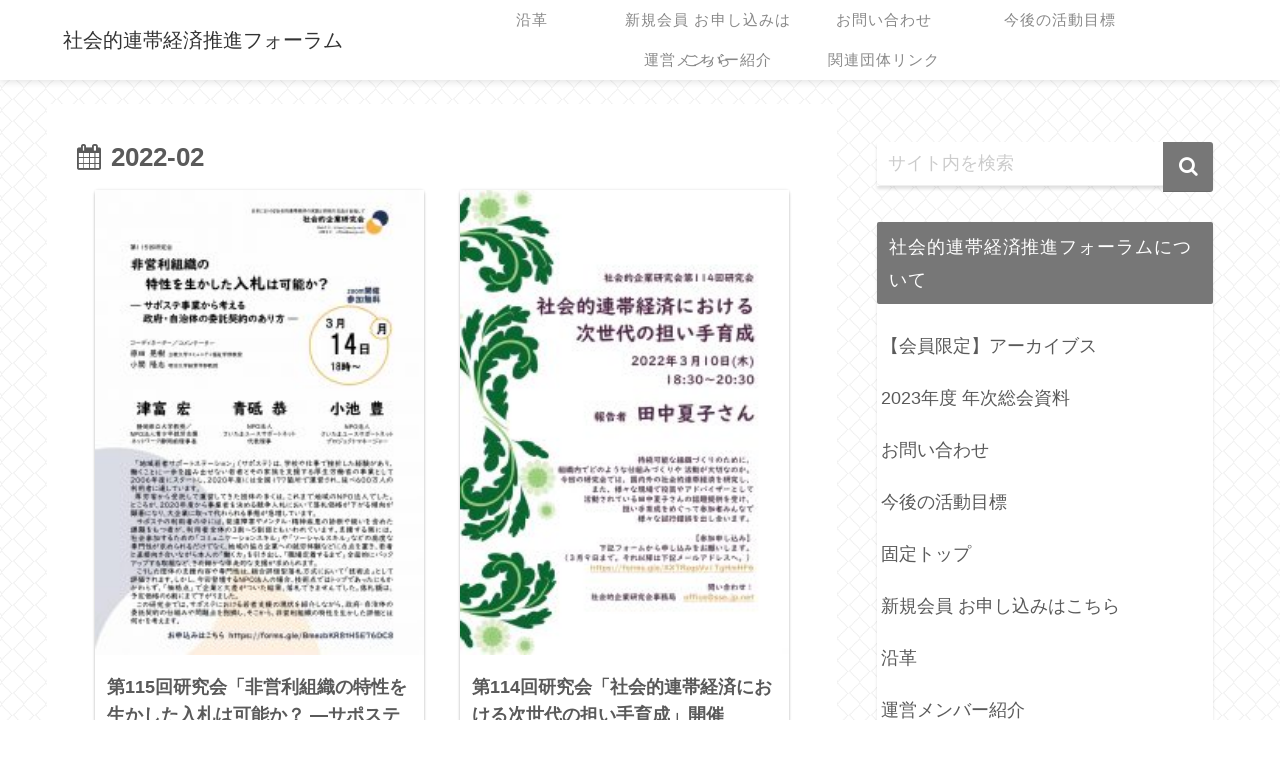

--- FILE ---
content_type: text/html; charset=UTF-8
request_url: http://sse.jp.net/2022/02/
body_size: 168093
content:
<!doctype html>
<html lang="ja">

<head>
<meta charset="utf-8">
<meta http-equiv="X-UA-Compatible" content="IE=edge">
<meta name="viewport" content="width=device-width, initial-scale=1.0, viewport-fit=cover"/>
<meta name="referrer" content="no-referrer-when-downgrade"/>

  
  <!-- preconnect dns-prefetch -->
<link rel="preconnect dns-prefetch" href="//www.googletagmanager.com">
<link rel="preconnect dns-prefetch" href="//www.google-analytics.com">
<link rel="preconnect dns-prefetch" href="//ajax.googleapis.com">
<link rel="preconnect dns-prefetch" href="//cdnjs.cloudflare.com">
<link rel="preconnect dns-prefetch" href="//pagead2.googlesyndication.com">
<link rel="preconnect dns-prefetch" href="//googleads.g.doubleclick.net">
<link rel="preconnect dns-prefetch" href="//tpc.googlesyndication.com">
<link rel="preconnect dns-prefetch" href="//ad.doubleclick.net">
<link rel="preconnect dns-prefetch" href="//www.gstatic.com">
<link rel="preconnect dns-prefetch" href="//cse.google.com">
<link rel="preconnect dns-prefetch" href="//fonts.gstatic.com">
<link rel="preconnect dns-prefetch" href="//fonts.googleapis.com">
<link rel="preconnect dns-prefetch" href="//cms.quantserve.com">
<link rel="preconnect dns-prefetch" href="//secure.gravatar.com">
<link rel="preconnect dns-prefetch" href="//cdn.syndication.twimg.com">
<link rel="preconnect dns-prefetch" href="//cdn.jsdelivr.net">
<link rel="preconnect dns-prefetch" href="//images-fe.ssl-images-amazon.com">
<link rel="preconnect dns-prefetch" href="//completion.amazon.com">
<link rel="preconnect dns-prefetch" href="//m.media-amazon.com">
<link rel="preconnect dns-prefetch" href="//i.moshimo.com">
<link rel="preconnect dns-prefetch" href="//aml.valuecommerce.com">
<link rel="preconnect dns-prefetch" href="//dalc.valuecommerce.com">
<link rel="preconnect dns-prefetch" href="//dalb.valuecommerce.com">
<title>2022年2月  |  社会的連帯経済推進フォーラム</title>
<meta name='robots' content='max-image-preview:large' />

<!-- OGP -->
<meta property="og:type" content="website">
<meta property="og:description" content="日本における社会的連帯経済の実践と研究の交流を目指して">
<meta property="og:title" content="2022年2月  |  社会的連帯経済推進フォーラム">
<meta property="og:url" content="http://sse.jp.net/2022/02/">
<meta property="og:image" content="http://sse.jp.net/s/wp/wp-content/themes/cocoon-master/screenshot.jpg">
<meta property="og:site_name" content="社会的連帯経済推進フォーラム">
<meta property="og:locale" content="ja_JP">
<meta property="article:published_time" content="2022-02-27T16:38:02+09:00" />
<meta property="article:modified_time" content="2022-02-27T16:38:02+09:00" />
<meta property="article:section" content="社会的連帯経済推進フォーラム News">
<meta property="article:tag" content="NPO">
<meta property="article:tag" content="NPO法人さいたまユースサポートネット">
<meta property="article:tag" content="サポステ">
<meta property="article:tag" content="仕事">
<meta property="article:tag" content="厚生労働省">
<meta property="article:tag" content="小池豊">
<meta property="article:tag" content="就労支援">
<meta property="article:tag" content="就活">
<meta property="article:tag" content="就職">
<meta property="article:tag" content="政府">
<meta property="article:tag" content="津富宏">
<meta property="article:tag" content="福祉">
<meta property="article:tag" content="自治体">
<meta property="article:tag" content="若者">
<meta property="article:tag" content="若者サポステ">
<meta property="article:tag" content="行政">
<meta property="article:tag" content="青砥恭">
<meta property="article:tag" content="非営利">
<!-- /OGP -->

<!-- Twitter Card -->
<meta name="twitter:card" content="summary_large_image">
<meta property="twitter:description" content="日本における社会的連帯経済の実践と研究の交流を目指して">
<meta property="twitter:title" content="2022年2月  |  社会的連帯経済推進フォーラム">
<meta property="twitter:url" content="http://sse.jp.net/2022/02/">
<meta name="twitter:image" content="http://sse.jp.net/s/wp/wp-content/themes/cocoon-master/screenshot.jpg">
<meta name="twitter:domain" content="sse.jp.net">
<!-- /Twitter Card -->
<link rel='dns-prefetch' href='//ajax.googleapis.com' />
<link rel='dns-prefetch' href='//cdnjs.cloudflare.com' />
<link rel='dns-prefetch' href='//s.w.org' />
<link rel="alternate" type="application/rss+xml" title="社会的連帯経済推進フォーラム &raquo; フィード" href="http://sse.jp.net/feed/" />
<link rel="alternate" type="application/rss+xml" title="社会的連帯経済推進フォーラム &raquo; コメントフィード" href="http://sse.jp.net/comments/feed/" />
<link rel='stylesheet' id='cocoon-style-css'  href='http://sse.jp.net/s/wp/wp-content/themes/cocoon-master/style.css?ver=5.7.14&#038;fver=20210702021504' media='all' />
<link rel='stylesheet' id='cocoon-keyframes-css'  href='http://sse.jp.net/s/wp/wp-content/themes/cocoon-master/keyframes.css?ver=5.7.14&#038;fver=20210702021500' media='all' />
<link rel='stylesheet' id='font-awesome-style-css'  href='http://sse.jp.net/s/wp/wp-content/themes/cocoon-master/webfonts/fontawesome/css/font-awesome.min.css?ver=5.7.14&#038;fver=20210702021500' media='all' />
<link rel='stylesheet' id='icomoon-style-css'  href='http://sse.jp.net/s/wp/wp-content/themes/cocoon-master/webfonts/icomoon/style.css?ver=5.7.14&#038;fver=20210702021500' media='all' />
<link rel='stylesheet' id='cocoon-skin-style-css'  href='http://sse.jp.net/s/wp/wp-content/themes/cocoon-master/skins/skin-innocence/style.css?ver=5.7.14&#038;fver=20210702021500' media='all' />
<style id='cocoon-skin-style-inline-css'>
.header{background-image:url(http://sse.jp.net/s/wp/wp-content/uploads/2022/11/bad4149d62121f3984895af858f5e82a.png)}.main{width:790px}.sidebar{width:376px}.wrap{width:1186px}@media screen and (max-width:1210px){.wrap{width:auto}.main,.sidebar,.sidebar-left .main,.sidebar-left .sidebar{margin:0 .5%}.main{width:67.4%}.sidebar{padding:1.5%;width:30%}.entry-card-thumb{width:38%}.entry-card-content{margin-left:40%}}.toc-checkbox{display:none}.toc-content{visibility:hidden;height:0;opacity:.2;transition:all .5s ease-out}.toc-checkbox:checked~.toc-content{visibility:visible;padding-top:.6em;height:100%;opacity:1}.toc-title::after{content:'[開く]';margin-left:.5em;cursor:pointer;font-size:.8em}.toc-title:hover::after{text-decoration:underline}.toc-checkbox:checked+.toc-title::after{content:'[閉じる]'}#respond{display:none}.entry-content>*,.demo .entry-content p{line-height:1.8}.article p,.demo .entry-content p,.article dl,.article ul,.article ol,.article blockquote,.article pre,.article table,.article .author-box,.article .blogcard-wrap,.article .login-user-only,.article .information-box,.article .question-box,.article .alert-box,.article .information,.article .question,.article .alert,.article .memo-box,.article .comment-box,.article .common-icon-box,.article .blank-box,.article .button-block,.article .micro-bottom,.article .caption-box,.article .tab-caption-box,.article .label-box,.article .toggle-wrap,.article .wp-block-image,.booklink-box,.article .kaerebalink-box,.article .tomarebalink-box,.article .product-item-box,.article .speech-wrap,.article .toc,.article .column-wrap,.article .new-entry-cards,.article .popular-entry-cards,.article .navi-entry-cards,.article .box-menus,.article .ranking-item,.article .wp-block-categories,.article .wp-block-archives,.article .wp-block-archives-dropdown,.article .wp-block-calendar,.article .rss-entry-cards,.article .ad-area,.article .wp-block-gallery,.article .wp-block-audio,.article .wp-block-cover,.article .wp-block-file,.article .wp-block-media-text,.article .wp-block-video,.article .wp-block-buttons,.article .wp-block-columns,.article .wp-block-separator,.article .components-placeholder,.article .wp-block-search,.article .wp-block-social-links,.article .timeline-box,.article .blogcard-type,.article .btn-wrap,.article .btn-wrap a,.article .block-box,.article .wp-block-embed,.article .wp-block-group,.article .wp-block-table,.article .scrollable-table,.article .wp-block-separator,[data-type="core/freeform"]{margin-bottom:1.8em}.article h2,.article h3,.article h4,.article h5,.article h6{margin-bottom:1.62em}@media screen and (max-width:480px){.body,.menu-content{font-size:16px}.article h2,.article h3,.article h4,.article h5,.article h6{margin-bottom:16px}}@media screen and (max-width:781px){.wp-block-column{margin-bottom:1.8em}}@media screen and (max-width:599px){.column-wrap>div{margin-bottom:1.8em}}.article h2,.article h3,.article h4,.article h5,.article h6{margin-top:2.4em}.article .micro-top{margin-bottom:.36em}.article .micro-bottom{margin-top:-1.62em}.article .micro-balloon{margin-bottom:.9em}.article .micro-bottom.micro-balloon{margin-top:-1.26em}.blank-box.bb-key-color{border-color:#19448e}.iic-key-color li::before{color:#19448e}.blank-box.bb-tab.bb-key-color::before{background-color:#19448e}.tb-key-color .toggle-button{border:1px solid #19448e;background:#19448e;color:#fff}.tb-key-color .toggle-button::before{color:#ccc}.tb-key-color .toggle-checkbox:checked~.toggle-content{border-color:#19448e}.cb-key-color.caption-box{border-color:#19448e}.cb-key-color .caption-box-label{background-color:#19448e;color:#fff}.tcb-key-color .tab-caption-box-label{background-color:#19448e;color:#fff}.tcb-key-color .tab-caption-box-content{border-color:#19448e}.lb-key-color .label-box-content{border-color:#19448e}.mc-key-color{background-color:#19448e;color:#fff;border:0}.mc-key-color.micro-bottom::after{border-bottom-color:#19448e;border-top-color:transparent}.mc-key-color::before{border-top-color:transparent;border-bottom-color:transparent}.mc-key-color::after{border-top-color:#19448e}.btn-key-color,.btn-wrap.btn-wrap-key-color>a{background-color:#19448e}.has-text-color.has-key-color-color{color:#19448e}.has-background.has-key-color-background-color{background-color:#19448e}.body.article,body#tinymce.wp-editor{background-color:#fff}.body.article,.editor-post-title__block .editor-post-title__input,body#tinymce.wp-editor{color:#333}.body .has-key-color-background-color{background-color:#19448e}.body .has-key-color-color{color:#19448e}.body .has-key-color-border-color{border-color:#19448e}.btn-wrap.has-key-color-background-color>a{background-color:#19448e}.btn-wrap.has-key-color-color>a{color:#19448e}.btn-wrap.has-key-color-border-color>a{border-color:#19448e}.bb-tab.has-key-color-border-color .bb-label{background-color:#19448e}.toggle-wrap.has-key-color-border-color .toggle-button{background-color:#19448e}.toggle-wrap.has-key-color-border-color .toggle-button,.toggle-wrap.has-key-color-border-color .toggle-content{border-color:#19448e}.iconlist-box.has-key-color-icon-color li::before{color:#19448e}.micro-balloon.has-key-color-background-color{background-color:#19448e;border-color:transparent}.micro-balloon.has-key-color-background-color.micro-bottom::after{border-bottom-color:#19448e;border-top-color:transparent}.micro-balloon.has-key-color-background-color::before{border-top-color:transparent;border-bottom-color:transparent}.micro-balloon.has-key-color-background-color::after{border-top-color:#19448e}.micro-balloon.has-border-color.has-key-color-border-color{border-color:#19448e}.micro-balloon.micro-top.has-key-color-border-color::before{border-top-color:#19448e}.micro-balloon.micro-bottom.has-key-color-border-color::before{border-bottom-color:#19448e}.caption-box.has-key-color-border-color .box-label{background-color:#19448e}.tab-caption-box.has-key-color-border-color .box-label{background-color:#19448e}.tab-caption-box.has-key-color-border-color .box-content{border-color:#19448e}.tab-caption-box.has-key-color-background-color .box-content{background-color:#19448e}.label-box.has-key-color-border-color .box-content{border-color:#19448e}.label-box.has-key-color-background-color .box-content{background-color:#19448e}.sbp-l .speech-balloon.has-key-color-border-color::before{border-right-color:#19448e}.sbp-r .speech-balloon.has-key-color-border-color::before{border-left-color:#19448e}.sbp-l .speech-balloon.has-key-color-background-color::after{border-right-color:#19448e}.sbp-r .speech-balloon.has-key-color-background-color::after{border-left-color:#19448e}.sbs-line.sbp-r .speech-balloon.has-key-color-background-color{background-color:#19448e}.sbs-line.sbp-r .speech-balloon.has-key-color-border-color{border-color:#19448e}.speech-wrap.sbs-think .speech-balloon.has-key-color-border-color::before,.speech-wrap.sbs-think .speech-balloon.has-key-color-border-color::after{border-color:#19448e}.sbs-think .speech-balloon.has-key-color-background-color::before,.sbs-think .speech-balloon.has-key-color-background-color::after{background-color:#19448e}.timeline-box.has-key-color-point-color .timeline-item::before{background-color:#19448e}.body .has-red-background-color{background-color:#e60033}.body .has-red-color{color:#e60033}.body .has-red-border-color{border-color:#e60033}.btn-wrap.has-red-background-color>a{background-color:#e60033}.btn-wrap.has-red-color>a{color:#e60033}.btn-wrap.has-red-border-color>a{border-color:#e60033}.bb-tab.has-red-border-color .bb-label{background-color:#e60033}.toggle-wrap.has-red-border-color .toggle-button{background-color:#e60033}.toggle-wrap.has-red-border-color .toggle-button,.toggle-wrap.has-red-border-color .toggle-content{border-color:#e60033}.iconlist-box.has-red-icon-color li::before{color:#e60033}.micro-balloon.has-red-background-color{background-color:#e60033;border-color:transparent}.micro-balloon.has-red-background-color.micro-bottom::after{border-bottom-color:#e60033;border-top-color:transparent}.micro-balloon.has-red-background-color::before{border-top-color:transparent;border-bottom-color:transparent}.micro-balloon.has-red-background-color::after{border-top-color:#e60033}.micro-balloon.has-border-color.has-red-border-color{border-color:#e60033}.micro-balloon.micro-top.has-red-border-color::before{border-top-color:#e60033}.micro-balloon.micro-bottom.has-red-border-color::before{border-bottom-color:#e60033}.caption-box.has-red-border-color .box-label{background-color:#e60033}.tab-caption-box.has-red-border-color .box-label{background-color:#e60033}.tab-caption-box.has-red-border-color .box-content{border-color:#e60033}.tab-caption-box.has-red-background-color .box-content{background-color:#e60033}.label-box.has-red-border-color .box-content{border-color:#e60033}.label-box.has-red-background-color .box-content{background-color:#e60033}.sbp-l .speech-balloon.has-red-border-color::before{border-right-color:#e60033}.sbp-r .speech-balloon.has-red-border-color::before{border-left-color:#e60033}.sbp-l .speech-balloon.has-red-background-color::after{border-right-color:#e60033}.sbp-r .speech-balloon.has-red-background-color::after{border-left-color:#e60033}.sbs-line.sbp-r .speech-balloon.has-red-background-color{background-color:#e60033}.sbs-line.sbp-r .speech-balloon.has-red-border-color{border-color:#e60033}.speech-wrap.sbs-think .speech-balloon.has-red-border-color::before,.speech-wrap.sbs-think .speech-balloon.has-red-border-color::after{border-color:#e60033}.sbs-think .speech-balloon.has-red-background-color::before,.sbs-think .speech-balloon.has-red-background-color::after{background-color:#e60033}.timeline-box.has-red-point-color .timeline-item::before{background-color:#e60033}.body .has-pink-background-color{background-color:#e95295}.body .has-pink-color{color:#e95295}.body .has-pink-border-color{border-color:#e95295}.btn-wrap.has-pink-background-color>a{background-color:#e95295}.btn-wrap.has-pink-color>a{color:#e95295}.btn-wrap.has-pink-border-color>a{border-color:#e95295}.bb-tab.has-pink-border-color .bb-label{background-color:#e95295}.toggle-wrap.has-pink-border-color .toggle-button{background-color:#e95295}.toggle-wrap.has-pink-border-color .toggle-button,.toggle-wrap.has-pink-border-color .toggle-content{border-color:#e95295}.iconlist-box.has-pink-icon-color li::before{color:#e95295}.micro-balloon.has-pink-background-color{background-color:#e95295;border-color:transparent}.micro-balloon.has-pink-background-color.micro-bottom::after{border-bottom-color:#e95295;border-top-color:transparent}.micro-balloon.has-pink-background-color::before{border-top-color:transparent;border-bottom-color:transparent}.micro-balloon.has-pink-background-color::after{border-top-color:#e95295}.micro-balloon.has-border-color.has-pink-border-color{border-color:#e95295}.micro-balloon.micro-top.has-pink-border-color::before{border-top-color:#e95295}.micro-balloon.micro-bottom.has-pink-border-color::before{border-bottom-color:#e95295}.caption-box.has-pink-border-color .box-label{background-color:#e95295}.tab-caption-box.has-pink-border-color .box-label{background-color:#e95295}.tab-caption-box.has-pink-border-color .box-content{border-color:#e95295}.tab-caption-box.has-pink-background-color .box-content{background-color:#e95295}.label-box.has-pink-border-color .box-content{border-color:#e95295}.label-box.has-pink-background-color .box-content{background-color:#e95295}.sbp-l .speech-balloon.has-pink-border-color::before{border-right-color:#e95295}.sbp-r .speech-balloon.has-pink-border-color::before{border-left-color:#e95295}.sbp-l .speech-balloon.has-pink-background-color::after{border-right-color:#e95295}.sbp-r .speech-balloon.has-pink-background-color::after{border-left-color:#e95295}.sbs-line.sbp-r .speech-balloon.has-pink-background-color{background-color:#e95295}.sbs-line.sbp-r .speech-balloon.has-pink-border-color{border-color:#e95295}.speech-wrap.sbs-think .speech-balloon.has-pink-border-color::before,.speech-wrap.sbs-think .speech-balloon.has-pink-border-color::after{border-color:#e95295}.sbs-think .speech-balloon.has-pink-background-color::before,.sbs-think .speech-balloon.has-pink-background-color::after{background-color:#e95295}.timeline-box.has-pink-point-color .timeline-item::before{background-color:#e95295}.body .has-purple-background-color{background-color:#884898}.body .has-purple-color{color:#884898}.body .has-purple-border-color{border-color:#884898}.btn-wrap.has-purple-background-color>a{background-color:#884898}.btn-wrap.has-purple-color>a{color:#884898}.btn-wrap.has-purple-border-color>a{border-color:#884898}.bb-tab.has-purple-border-color .bb-label{background-color:#884898}.toggle-wrap.has-purple-border-color .toggle-button{background-color:#884898}.toggle-wrap.has-purple-border-color .toggle-button,.toggle-wrap.has-purple-border-color .toggle-content{border-color:#884898}.iconlist-box.has-purple-icon-color li::before{color:#884898}.micro-balloon.has-purple-background-color{background-color:#884898;border-color:transparent}.micro-balloon.has-purple-background-color.micro-bottom::after{border-bottom-color:#884898;border-top-color:transparent}.micro-balloon.has-purple-background-color::before{border-top-color:transparent;border-bottom-color:transparent}.micro-balloon.has-purple-background-color::after{border-top-color:#884898}.micro-balloon.has-border-color.has-purple-border-color{border-color:#884898}.micro-balloon.micro-top.has-purple-border-color::before{border-top-color:#884898}.micro-balloon.micro-bottom.has-purple-border-color::before{border-bottom-color:#884898}.caption-box.has-purple-border-color .box-label{background-color:#884898}.tab-caption-box.has-purple-border-color .box-label{background-color:#884898}.tab-caption-box.has-purple-border-color .box-content{border-color:#884898}.tab-caption-box.has-purple-background-color .box-content{background-color:#884898}.label-box.has-purple-border-color .box-content{border-color:#884898}.label-box.has-purple-background-color .box-content{background-color:#884898}.sbp-l .speech-balloon.has-purple-border-color::before{border-right-color:#884898}.sbp-r .speech-balloon.has-purple-border-color::before{border-left-color:#884898}.sbp-l .speech-balloon.has-purple-background-color::after{border-right-color:#884898}.sbp-r .speech-balloon.has-purple-background-color::after{border-left-color:#884898}.sbs-line.sbp-r .speech-balloon.has-purple-background-color{background-color:#884898}.sbs-line.sbp-r .speech-balloon.has-purple-border-color{border-color:#884898}.speech-wrap.sbs-think .speech-balloon.has-purple-border-color::before,.speech-wrap.sbs-think .speech-balloon.has-purple-border-color::after{border-color:#884898}.sbs-think .speech-balloon.has-purple-background-color::before,.sbs-think .speech-balloon.has-purple-background-color::after{background-color:#884898}.timeline-box.has-purple-point-color .timeline-item::before{background-color:#884898}.body .has-deep-background-color{background-color:#55295b}.body .has-deep-color{color:#55295b}.body .has-deep-border-color{border-color:#55295b}.btn-wrap.has-deep-background-color>a{background-color:#55295b}.btn-wrap.has-deep-color>a{color:#55295b}.btn-wrap.has-deep-border-color>a{border-color:#55295b}.bb-tab.has-deep-border-color .bb-label{background-color:#55295b}.toggle-wrap.has-deep-border-color .toggle-button{background-color:#55295b}.toggle-wrap.has-deep-border-color .toggle-button,.toggle-wrap.has-deep-border-color .toggle-content{border-color:#55295b}.iconlist-box.has-deep-icon-color li::before{color:#55295b}.micro-balloon.has-deep-background-color{background-color:#55295b;border-color:transparent}.micro-balloon.has-deep-background-color.micro-bottom::after{border-bottom-color:#55295b;border-top-color:transparent}.micro-balloon.has-deep-background-color::before{border-top-color:transparent;border-bottom-color:transparent}.micro-balloon.has-deep-background-color::after{border-top-color:#55295b}.micro-balloon.has-border-color.has-deep-border-color{border-color:#55295b}.micro-balloon.micro-top.has-deep-border-color::before{border-top-color:#55295b}.micro-balloon.micro-bottom.has-deep-border-color::before{border-bottom-color:#55295b}.caption-box.has-deep-border-color .box-label{background-color:#55295b}.tab-caption-box.has-deep-border-color .box-label{background-color:#55295b}.tab-caption-box.has-deep-border-color .box-content{border-color:#55295b}.tab-caption-box.has-deep-background-color .box-content{background-color:#55295b}.label-box.has-deep-border-color .box-content{border-color:#55295b}.label-box.has-deep-background-color .box-content{background-color:#55295b}.sbp-l .speech-balloon.has-deep-border-color::before{border-right-color:#55295b}.sbp-r .speech-balloon.has-deep-border-color::before{border-left-color:#55295b}.sbp-l .speech-balloon.has-deep-background-color::after{border-right-color:#55295b}.sbp-r .speech-balloon.has-deep-background-color::after{border-left-color:#55295b}.sbs-line.sbp-r .speech-balloon.has-deep-background-color{background-color:#55295b}.sbs-line.sbp-r .speech-balloon.has-deep-border-color{border-color:#55295b}.speech-wrap.sbs-think .speech-balloon.has-deep-border-color::before,.speech-wrap.sbs-think .speech-balloon.has-deep-border-color::after{border-color:#55295b}.sbs-think .speech-balloon.has-deep-background-color::before,.sbs-think .speech-balloon.has-deep-background-color::after{background-color:#55295b}.timeline-box.has-deep-point-color .timeline-item::before{background-color:#55295b}.body .has-indigo-background-color{background-color:#1e50a2}.body .has-indigo-color{color:#1e50a2}.body .has-indigo-border-color{border-color:#1e50a2}.btn-wrap.has-indigo-background-color>a{background-color:#1e50a2}.btn-wrap.has-indigo-color>a{color:#1e50a2}.btn-wrap.has-indigo-border-color>a{border-color:#1e50a2}.bb-tab.has-indigo-border-color .bb-label{background-color:#1e50a2}.toggle-wrap.has-indigo-border-color .toggle-button{background-color:#1e50a2}.toggle-wrap.has-indigo-border-color .toggle-button,.toggle-wrap.has-indigo-border-color .toggle-content{border-color:#1e50a2}.iconlist-box.has-indigo-icon-color li::before{color:#1e50a2}.micro-balloon.has-indigo-background-color{background-color:#1e50a2;border-color:transparent}.micro-balloon.has-indigo-background-color.micro-bottom::after{border-bottom-color:#1e50a2;border-top-color:transparent}.micro-balloon.has-indigo-background-color::before{border-top-color:transparent;border-bottom-color:transparent}.micro-balloon.has-indigo-background-color::after{border-top-color:#1e50a2}.micro-balloon.has-border-color.has-indigo-border-color{border-color:#1e50a2}.micro-balloon.micro-top.has-indigo-border-color::before{border-top-color:#1e50a2}.micro-balloon.micro-bottom.has-indigo-border-color::before{border-bottom-color:#1e50a2}.caption-box.has-indigo-border-color .box-label{background-color:#1e50a2}.tab-caption-box.has-indigo-border-color .box-label{background-color:#1e50a2}.tab-caption-box.has-indigo-border-color .box-content{border-color:#1e50a2}.tab-caption-box.has-indigo-background-color .box-content{background-color:#1e50a2}.label-box.has-indigo-border-color .box-content{border-color:#1e50a2}.label-box.has-indigo-background-color .box-content{background-color:#1e50a2}.sbp-l .speech-balloon.has-indigo-border-color::before{border-right-color:#1e50a2}.sbp-r .speech-balloon.has-indigo-border-color::before{border-left-color:#1e50a2}.sbp-l .speech-balloon.has-indigo-background-color::after{border-right-color:#1e50a2}.sbp-r .speech-balloon.has-indigo-background-color::after{border-left-color:#1e50a2}.sbs-line.sbp-r .speech-balloon.has-indigo-background-color{background-color:#1e50a2}.sbs-line.sbp-r .speech-balloon.has-indigo-border-color{border-color:#1e50a2}.speech-wrap.sbs-think .speech-balloon.has-indigo-border-color::before,.speech-wrap.sbs-think .speech-balloon.has-indigo-border-color::after{border-color:#1e50a2}.sbs-think .speech-balloon.has-indigo-background-color::before,.sbs-think .speech-balloon.has-indigo-background-color::after{background-color:#1e50a2}.timeline-box.has-indigo-point-color .timeline-item::before{background-color:#1e50a2}.body .has-blue-background-color{background-color:#0095d9}.body .has-blue-color{color:#0095d9}.body .has-blue-border-color{border-color:#0095d9}.btn-wrap.has-blue-background-color>a{background-color:#0095d9}.btn-wrap.has-blue-color>a{color:#0095d9}.btn-wrap.has-blue-border-color>a{border-color:#0095d9}.bb-tab.has-blue-border-color .bb-label{background-color:#0095d9}.toggle-wrap.has-blue-border-color .toggle-button{background-color:#0095d9}.toggle-wrap.has-blue-border-color .toggle-button,.toggle-wrap.has-blue-border-color .toggle-content{border-color:#0095d9}.iconlist-box.has-blue-icon-color li::before{color:#0095d9}.micro-balloon.has-blue-background-color{background-color:#0095d9;border-color:transparent}.micro-balloon.has-blue-background-color.micro-bottom::after{border-bottom-color:#0095d9;border-top-color:transparent}.micro-balloon.has-blue-background-color::before{border-top-color:transparent;border-bottom-color:transparent}.micro-balloon.has-blue-background-color::after{border-top-color:#0095d9}.micro-balloon.has-border-color.has-blue-border-color{border-color:#0095d9}.micro-balloon.micro-top.has-blue-border-color::before{border-top-color:#0095d9}.micro-balloon.micro-bottom.has-blue-border-color::before{border-bottom-color:#0095d9}.caption-box.has-blue-border-color .box-label{background-color:#0095d9}.tab-caption-box.has-blue-border-color .box-label{background-color:#0095d9}.tab-caption-box.has-blue-border-color .box-content{border-color:#0095d9}.tab-caption-box.has-blue-background-color .box-content{background-color:#0095d9}.label-box.has-blue-border-color .box-content{border-color:#0095d9}.label-box.has-blue-background-color .box-content{background-color:#0095d9}.sbp-l .speech-balloon.has-blue-border-color::before{border-right-color:#0095d9}.sbp-r .speech-balloon.has-blue-border-color::before{border-left-color:#0095d9}.sbp-l .speech-balloon.has-blue-background-color::after{border-right-color:#0095d9}.sbp-r .speech-balloon.has-blue-background-color::after{border-left-color:#0095d9}.sbs-line.sbp-r .speech-balloon.has-blue-background-color{background-color:#0095d9}.sbs-line.sbp-r .speech-balloon.has-blue-border-color{border-color:#0095d9}.speech-wrap.sbs-think .speech-balloon.has-blue-border-color::before,.speech-wrap.sbs-think .speech-balloon.has-blue-border-color::after{border-color:#0095d9}.sbs-think .speech-balloon.has-blue-background-color::before,.sbs-think .speech-balloon.has-blue-background-color::after{background-color:#0095d9}.timeline-box.has-blue-point-color .timeline-item::before{background-color:#0095d9}.body .has-light-blue-background-color{background-color:#2ca9e1}.body .has-light-blue-color{color:#2ca9e1}.body .has-light-blue-border-color{border-color:#2ca9e1}.btn-wrap.has-light-blue-background-color>a{background-color:#2ca9e1}.btn-wrap.has-light-blue-color>a{color:#2ca9e1}.btn-wrap.has-light-blue-border-color>a{border-color:#2ca9e1}.bb-tab.has-light-blue-border-color .bb-label{background-color:#2ca9e1}.toggle-wrap.has-light-blue-border-color .toggle-button{background-color:#2ca9e1}.toggle-wrap.has-light-blue-border-color .toggle-button,.toggle-wrap.has-light-blue-border-color .toggle-content{border-color:#2ca9e1}.iconlist-box.has-light-blue-icon-color li::before{color:#2ca9e1}.micro-balloon.has-light-blue-background-color{background-color:#2ca9e1;border-color:transparent}.micro-balloon.has-light-blue-background-color.micro-bottom::after{border-bottom-color:#2ca9e1;border-top-color:transparent}.micro-balloon.has-light-blue-background-color::before{border-top-color:transparent;border-bottom-color:transparent}.micro-balloon.has-light-blue-background-color::after{border-top-color:#2ca9e1}.micro-balloon.has-border-color.has-light-blue-border-color{border-color:#2ca9e1}.micro-balloon.micro-top.has-light-blue-border-color::before{border-top-color:#2ca9e1}.micro-balloon.micro-bottom.has-light-blue-border-color::before{border-bottom-color:#2ca9e1}.caption-box.has-light-blue-border-color .box-label{background-color:#2ca9e1}.tab-caption-box.has-light-blue-border-color .box-label{background-color:#2ca9e1}.tab-caption-box.has-light-blue-border-color .box-content{border-color:#2ca9e1}.tab-caption-box.has-light-blue-background-color .box-content{background-color:#2ca9e1}.label-box.has-light-blue-border-color .box-content{border-color:#2ca9e1}.label-box.has-light-blue-background-color .box-content{background-color:#2ca9e1}.sbp-l .speech-balloon.has-light-blue-border-color::before{border-right-color:#2ca9e1}.sbp-r .speech-balloon.has-light-blue-border-color::before{border-left-color:#2ca9e1}.sbp-l .speech-balloon.has-light-blue-background-color::after{border-right-color:#2ca9e1}.sbp-r .speech-balloon.has-light-blue-background-color::after{border-left-color:#2ca9e1}.sbs-line.sbp-r .speech-balloon.has-light-blue-background-color{background-color:#2ca9e1}.sbs-line.sbp-r .speech-balloon.has-light-blue-border-color{border-color:#2ca9e1}.speech-wrap.sbs-think .speech-balloon.has-light-blue-border-color::before,.speech-wrap.sbs-think .speech-balloon.has-light-blue-border-color::after{border-color:#2ca9e1}.sbs-think .speech-balloon.has-light-blue-background-color::before,.sbs-think .speech-balloon.has-light-blue-background-color::after{background-color:#2ca9e1}.timeline-box.has-light-blue-point-color .timeline-item::before{background-color:#2ca9e1}.body .has-cyan-background-color{background-color:#00a3af}.body .has-cyan-color{color:#00a3af}.body .has-cyan-border-color{border-color:#00a3af}.btn-wrap.has-cyan-background-color>a{background-color:#00a3af}.btn-wrap.has-cyan-color>a{color:#00a3af}.btn-wrap.has-cyan-border-color>a{border-color:#00a3af}.bb-tab.has-cyan-border-color .bb-label{background-color:#00a3af}.toggle-wrap.has-cyan-border-color .toggle-button{background-color:#00a3af}.toggle-wrap.has-cyan-border-color .toggle-button,.toggle-wrap.has-cyan-border-color .toggle-content{border-color:#00a3af}.iconlist-box.has-cyan-icon-color li::before{color:#00a3af}.micro-balloon.has-cyan-background-color{background-color:#00a3af;border-color:transparent}.micro-balloon.has-cyan-background-color.micro-bottom::after{border-bottom-color:#00a3af;border-top-color:transparent}.micro-balloon.has-cyan-background-color::before{border-top-color:transparent;border-bottom-color:transparent}.micro-balloon.has-cyan-background-color::after{border-top-color:#00a3af}.micro-balloon.has-border-color.has-cyan-border-color{border-color:#00a3af}.micro-balloon.micro-top.has-cyan-border-color::before{border-top-color:#00a3af}.micro-balloon.micro-bottom.has-cyan-border-color::before{border-bottom-color:#00a3af}.caption-box.has-cyan-border-color .box-label{background-color:#00a3af}.tab-caption-box.has-cyan-border-color .box-label{background-color:#00a3af}.tab-caption-box.has-cyan-border-color .box-content{border-color:#00a3af}.tab-caption-box.has-cyan-background-color .box-content{background-color:#00a3af}.label-box.has-cyan-border-color .box-content{border-color:#00a3af}.label-box.has-cyan-background-color .box-content{background-color:#00a3af}.sbp-l .speech-balloon.has-cyan-border-color::before{border-right-color:#00a3af}.sbp-r .speech-balloon.has-cyan-border-color::before{border-left-color:#00a3af}.sbp-l .speech-balloon.has-cyan-background-color::after{border-right-color:#00a3af}.sbp-r .speech-balloon.has-cyan-background-color::after{border-left-color:#00a3af}.sbs-line.sbp-r .speech-balloon.has-cyan-background-color{background-color:#00a3af}.sbs-line.sbp-r .speech-balloon.has-cyan-border-color{border-color:#00a3af}.speech-wrap.sbs-think .speech-balloon.has-cyan-border-color::before,.speech-wrap.sbs-think .speech-balloon.has-cyan-border-color::after{border-color:#00a3af}.sbs-think .speech-balloon.has-cyan-background-color::before,.sbs-think .speech-balloon.has-cyan-background-color::after{background-color:#00a3af}.timeline-box.has-cyan-point-color .timeline-item::before{background-color:#00a3af}.body .has-teal-background-color{background-color:#007b43}.body .has-teal-color{color:#007b43}.body .has-teal-border-color{border-color:#007b43}.btn-wrap.has-teal-background-color>a{background-color:#007b43}.btn-wrap.has-teal-color>a{color:#007b43}.btn-wrap.has-teal-border-color>a{border-color:#007b43}.bb-tab.has-teal-border-color .bb-label{background-color:#007b43}.toggle-wrap.has-teal-border-color .toggle-button{background-color:#007b43}.toggle-wrap.has-teal-border-color .toggle-button,.toggle-wrap.has-teal-border-color .toggle-content{border-color:#007b43}.iconlist-box.has-teal-icon-color li::before{color:#007b43}.micro-balloon.has-teal-background-color{background-color:#007b43;border-color:transparent}.micro-balloon.has-teal-background-color.micro-bottom::after{border-bottom-color:#007b43;border-top-color:transparent}.micro-balloon.has-teal-background-color::before{border-top-color:transparent;border-bottom-color:transparent}.micro-balloon.has-teal-background-color::after{border-top-color:#007b43}.micro-balloon.has-border-color.has-teal-border-color{border-color:#007b43}.micro-balloon.micro-top.has-teal-border-color::before{border-top-color:#007b43}.micro-balloon.micro-bottom.has-teal-border-color::before{border-bottom-color:#007b43}.caption-box.has-teal-border-color .box-label{background-color:#007b43}.tab-caption-box.has-teal-border-color .box-label{background-color:#007b43}.tab-caption-box.has-teal-border-color .box-content{border-color:#007b43}.tab-caption-box.has-teal-background-color .box-content{background-color:#007b43}.label-box.has-teal-border-color .box-content{border-color:#007b43}.label-box.has-teal-background-color .box-content{background-color:#007b43}.sbp-l .speech-balloon.has-teal-border-color::before{border-right-color:#007b43}.sbp-r .speech-balloon.has-teal-border-color::before{border-left-color:#007b43}.sbp-l .speech-balloon.has-teal-background-color::after{border-right-color:#007b43}.sbp-r .speech-balloon.has-teal-background-color::after{border-left-color:#007b43}.sbs-line.sbp-r .speech-balloon.has-teal-background-color{background-color:#007b43}.sbs-line.sbp-r .speech-balloon.has-teal-border-color{border-color:#007b43}.speech-wrap.sbs-think .speech-balloon.has-teal-border-color::before,.speech-wrap.sbs-think .speech-balloon.has-teal-border-color::after{border-color:#007b43}.sbs-think .speech-balloon.has-teal-background-color::before,.sbs-think .speech-balloon.has-teal-background-color::after{background-color:#007b43}.timeline-box.has-teal-point-color .timeline-item::before{background-color:#007b43}.body .has-green-background-color{background-color:#3eb370}.body .has-green-color{color:#3eb370}.body .has-green-border-color{border-color:#3eb370}.btn-wrap.has-green-background-color>a{background-color:#3eb370}.btn-wrap.has-green-color>a{color:#3eb370}.btn-wrap.has-green-border-color>a{border-color:#3eb370}.bb-tab.has-green-border-color .bb-label{background-color:#3eb370}.toggle-wrap.has-green-border-color .toggle-button{background-color:#3eb370}.toggle-wrap.has-green-border-color .toggle-button,.toggle-wrap.has-green-border-color .toggle-content{border-color:#3eb370}.iconlist-box.has-green-icon-color li::before{color:#3eb370}.micro-balloon.has-green-background-color{background-color:#3eb370;border-color:transparent}.micro-balloon.has-green-background-color.micro-bottom::after{border-bottom-color:#3eb370;border-top-color:transparent}.micro-balloon.has-green-background-color::before{border-top-color:transparent;border-bottom-color:transparent}.micro-balloon.has-green-background-color::after{border-top-color:#3eb370}.micro-balloon.has-border-color.has-green-border-color{border-color:#3eb370}.micro-balloon.micro-top.has-green-border-color::before{border-top-color:#3eb370}.micro-balloon.micro-bottom.has-green-border-color::before{border-bottom-color:#3eb370}.caption-box.has-green-border-color .box-label{background-color:#3eb370}.tab-caption-box.has-green-border-color .box-label{background-color:#3eb370}.tab-caption-box.has-green-border-color .box-content{border-color:#3eb370}.tab-caption-box.has-green-background-color .box-content{background-color:#3eb370}.label-box.has-green-border-color .box-content{border-color:#3eb370}.label-box.has-green-background-color .box-content{background-color:#3eb370}.sbp-l .speech-balloon.has-green-border-color::before{border-right-color:#3eb370}.sbp-r .speech-balloon.has-green-border-color::before{border-left-color:#3eb370}.sbp-l .speech-balloon.has-green-background-color::after{border-right-color:#3eb370}.sbp-r .speech-balloon.has-green-background-color::after{border-left-color:#3eb370}.sbs-line.sbp-r .speech-balloon.has-green-background-color{background-color:#3eb370}.sbs-line.sbp-r .speech-balloon.has-green-border-color{border-color:#3eb370}.speech-wrap.sbs-think .speech-balloon.has-green-border-color::before,.speech-wrap.sbs-think .speech-balloon.has-green-border-color::after{border-color:#3eb370}.sbs-think .speech-balloon.has-green-background-color::before,.sbs-think .speech-balloon.has-green-background-color::after{background-color:#3eb370}.timeline-box.has-green-point-color .timeline-item::before{background-color:#3eb370}.body .has-light-green-background-color{background-color:#8bc34a}.body .has-light-green-color{color:#8bc34a}.body .has-light-green-border-color{border-color:#8bc34a}.btn-wrap.has-light-green-background-color>a{background-color:#8bc34a}.btn-wrap.has-light-green-color>a{color:#8bc34a}.btn-wrap.has-light-green-border-color>a{border-color:#8bc34a}.bb-tab.has-light-green-border-color .bb-label{background-color:#8bc34a}.toggle-wrap.has-light-green-border-color .toggle-button{background-color:#8bc34a}.toggle-wrap.has-light-green-border-color .toggle-button,.toggle-wrap.has-light-green-border-color .toggle-content{border-color:#8bc34a}.iconlist-box.has-light-green-icon-color li::before{color:#8bc34a}.micro-balloon.has-light-green-background-color{background-color:#8bc34a;border-color:transparent}.micro-balloon.has-light-green-background-color.micro-bottom::after{border-bottom-color:#8bc34a;border-top-color:transparent}.micro-balloon.has-light-green-background-color::before{border-top-color:transparent;border-bottom-color:transparent}.micro-balloon.has-light-green-background-color::after{border-top-color:#8bc34a}.micro-balloon.has-border-color.has-light-green-border-color{border-color:#8bc34a}.micro-balloon.micro-top.has-light-green-border-color::before{border-top-color:#8bc34a}.micro-balloon.micro-bottom.has-light-green-border-color::before{border-bottom-color:#8bc34a}.caption-box.has-light-green-border-color .box-label{background-color:#8bc34a}.tab-caption-box.has-light-green-border-color .box-label{background-color:#8bc34a}.tab-caption-box.has-light-green-border-color .box-content{border-color:#8bc34a}.tab-caption-box.has-light-green-background-color .box-content{background-color:#8bc34a}.label-box.has-light-green-border-color .box-content{border-color:#8bc34a}.label-box.has-light-green-background-color .box-content{background-color:#8bc34a}.sbp-l .speech-balloon.has-light-green-border-color::before{border-right-color:#8bc34a}.sbp-r .speech-balloon.has-light-green-border-color::before{border-left-color:#8bc34a}.sbp-l .speech-balloon.has-light-green-background-color::after{border-right-color:#8bc34a}.sbp-r .speech-balloon.has-light-green-background-color::after{border-left-color:#8bc34a}.sbs-line.sbp-r .speech-balloon.has-light-green-background-color{background-color:#8bc34a}.sbs-line.sbp-r .speech-balloon.has-light-green-border-color{border-color:#8bc34a}.speech-wrap.sbs-think .speech-balloon.has-light-green-border-color::before,.speech-wrap.sbs-think .speech-balloon.has-light-green-border-color::after{border-color:#8bc34a}.sbs-think .speech-balloon.has-light-green-background-color::before,.sbs-think .speech-balloon.has-light-green-background-color::after{background-color:#8bc34a}.timeline-box.has-light-green-point-color .timeline-item::before{background-color:#8bc34a}.body .has-lime-background-color{background-color:#c3d825}.body .has-lime-color{color:#c3d825}.body .has-lime-border-color{border-color:#c3d825}.btn-wrap.has-lime-background-color>a{background-color:#c3d825}.btn-wrap.has-lime-color>a{color:#c3d825}.btn-wrap.has-lime-border-color>a{border-color:#c3d825}.bb-tab.has-lime-border-color .bb-label{background-color:#c3d825}.toggle-wrap.has-lime-border-color .toggle-button{background-color:#c3d825}.toggle-wrap.has-lime-border-color .toggle-button,.toggle-wrap.has-lime-border-color .toggle-content{border-color:#c3d825}.iconlist-box.has-lime-icon-color li::before{color:#c3d825}.micro-balloon.has-lime-background-color{background-color:#c3d825;border-color:transparent}.micro-balloon.has-lime-background-color.micro-bottom::after{border-bottom-color:#c3d825;border-top-color:transparent}.micro-balloon.has-lime-background-color::before{border-top-color:transparent;border-bottom-color:transparent}.micro-balloon.has-lime-background-color::after{border-top-color:#c3d825}.micro-balloon.has-border-color.has-lime-border-color{border-color:#c3d825}.micro-balloon.micro-top.has-lime-border-color::before{border-top-color:#c3d825}.micro-balloon.micro-bottom.has-lime-border-color::before{border-bottom-color:#c3d825}.caption-box.has-lime-border-color .box-label{background-color:#c3d825}.tab-caption-box.has-lime-border-color .box-label{background-color:#c3d825}.tab-caption-box.has-lime-border-color .box-content{border-color:#c3d825}.tab-caption-box.has-lime-background-color .box-content{background-color:#c3d825}.label-box.has-lime-border-color .box-content{border-color:#c3d825}.label-box.has-lime-background-color .box-content{background-color:#c3d825}.sbp-l .speech-balloon.has-lime-border-color::before{border-right-color:#c3d825}.sbp-r .speech-balloon.has-lime-border-color::before{border-left-color:#c3d825}.sbp-l .speech-balloon.has-lime-background-color::after{border-right-color:#c3d825}.sbp-r .speech-balloon.has-lime-background-color::after{border-left-color:#c3d825}.sbs-line.sbp-r .speech-balloon.has-lime-background-color{background-color:#c3d825}.sbs-line.sbp-r .speech-balloon.has-lime-border-color{border-color:#c3d825}.speech-wrap.sbs-think .speech-balloon.has-lime-border-color::before,.speech-wrap.sbs-think .speech-balloon.has-lime-border-color::after{border-color:#c3d825}.sbs-think .speech-balloon.has-lime-background-color::before,.sbs-think .speech-balloon.has-lime-background-color::after{background-color:#c3d825}.timeline-box.has-lime-point-color .timeline-item::before{background-color:#c3d825}.body .has-yellow-background-color{background-color:#ffd900}.body .has-yellow-color{color:#ffd900}.body .has-yellow-border-color{border-color:#ffd900}.btn-wrap.has-yellow-background-color>a{background-color:#ffd900}.btn-wrap.has-yellow-color>a{color:#ffd900}.btn-wrap.has-yellow-border-color>a{border-color:#ffd900}.bb-tab.has-yellow-border-color .bb-label{background-color:#ffd900}.toggle-wrap.has-yellow-border-color .toggle-button{background-color:#ffd900}.toggle-wrap.has-yellow-border-color .toggle-button,.toggle-wrap.has-yellow-border-color .toggle-content{border-color:#ffd900}.iconlist-box.has-yellow-icon-color li::before{color:#ffd900}.micro-balloon.has-yellow-background-color{background-color:#ffd900;border-color:transparent}.micro-balloon.has-yellow-background-color.micro-bottom::after{border-bottom-color:#ffd900;border-top-color:transparent}.micro-balloon.has-yellow-background-color::before{border-top-color:transparent;border-bottom-color:transparent}.micro-balloon.has-yellow-background-color::after{border-top-color:#ffd900}.micro-balloon.has-border-color.has-yellow-border-color{border-color:#ffd900}.micro-balloon.micro-top.has-yellow-border-color::before{border-top-color:#ffd900}.micro-balloon.micro-bottom.has-yellow-border-color::before{border-bottom-color:#ffd900}.caption-box.has-yellow-border-color .box-label{background-color:#ffd900}.tab-caption-box.has-yellow-border-color .box-label{background-color:#ffd900}.tab-caption-box.has-yellow-border-color .box-content{border-color:#ffd900}.tab-caption-box.has-yellow-background-color .box-content{background-color:#ffd900}.label-box.has-yellow-border-color .box-content{border-color:#ffd900}.label-box.has-yellow-background-color .box-content{background-color:#ffd900}.sbp-l .speech-balloon.has-yellow-border-color::before{border-right-color:#ffd900}.sbp-r .speech-balloon.has-yellow-border-color::before{border-left-color:#ffd900}.sbp-l .speech-balloon.has-yellow-background-color::after{border-right-color:#ffd900}.sbp-r .speech-balloon.has-yellow-background-color::after{border-left-color:#ffd900}.sbs-line.sbp-r .speech-balloon.has-yellow-background-color{background-color:#ffd900}.sbs-line.sbp-r .speech-balloon.has-yellow-border-color{border-color:#ffd900}.speech-wrap.sbs-think .speech-balloon.has-yellow-border-color::before,.speech-wrap.sbs-think .speech-balloon.has-yellow-border-color::after{border-color:#ffd900}.sbs-think .speech-balloon.has-yellow-background-color::before,.sbs-think .speech-balloon.has-yellow-background-color::after{background-color:#ffd900}.timeline-box.has-yellow-point-color .timeline-item::before{background-color:#ffd900}.body .has-amber-background-color{background-color:#ffc107}.body .has-amber-color{color:#ffc107}.body .has-amber-border-color{border-color:#ffc107}.btn-wrap.has-amber-background-color>a{background-color:#ffc107}.btn-wrap.has-amber-color>a{color:#ffc107}.btn-wrap.has-amber-border-color>a{border-color:#ffc107}.bb-tab.has-amber-border-color .bb-label{background-color:#ffc107}.toggle-wrap.has-amber-border-color .toggle-button{background-color:#ffc107}.toggle-wrap.has-amber-border-color .toggle-button,.toggle-wrap.has-amber-border-color .toggle-content{border-color:#ffc107}.iconlist-box.has-amber-icon-color li::before{color:#ffc107}.micro-balloon.has-amber-background-color{background-color:#ffc107;border-color:transparent}.micro-balloon.has-amber-background-color.micro-bottom::after{border-bottom-color:#ffc107;border-top-color:transparent}.micro-balloon.has-amber-background-color::before{border-top-color:transparent;border-bottom-color:transparent}.micro-balloon.has-amber-background-color::after{border-top-color:#ffc107}.micro-balloon.has-border-color.has-amber-border-color{border-color:#ffc107}.micro-balloon.micro-top.has-amber-border-color::before{border-top-color:#ffc107}.micro-balloon.micro-bottom.has-amber-border-color::before{border-bottom-color:#ffc107}.caption-box.has-amber-border-color .box-label{background-color:#ffc107}.tab-caption-box.has-amber-border-color .box-label{background-color:#ffc107}.tab-caption-box.has-amber-border-color .box-content{border-color:#ffc107}.tab-caption-box.has-amber-background-color .box-content{background-color:#ffc107}.label-box.has-amber-border-color .box-content{border-color:#ffc107}.label-box.has-amber-background-color .box-content{background-color:#ffc107}.sbp-l .speech-balloon.has-amber-border-color::before{border-right-color:#ffc107}.sbp-r .speech-balloon.has-amber-border-color::before{border-left-color:#ffc107}.sbp-l .speech-balloon.has-amber-background-color::after{border-right-color:#ffc107}.sbp-r .speech-balloon.has-amber-background-color::after{border-left-color:#ffc107}.sbs-line.sbp-r .speech-balloon.has-amber-background-color{background-color:#ffc107}.sbs-line.sbp-r .speech-balloon.has-amber-border-color{border-color:#ffc107}.speech-wrap.sbs-think .speech-balloon.has-amber-border-color::before,.speech-wrap.sbs-think .speech-balloon.has-amber-border-color::after{border-color:#ffc107}.sbs-think .speech-balloon.has-amber-background-color::before,.sbs-think .speech-balloon.has-amber-background-color::after{background-color:#ffc107}.timeline-box.has-amber-point-color .timeline-item::before{background-color:#ffc107}.body .has-orange-background-color{background-color:#f39800}.body .has-orange-color{color:#f39800}.body .has-orange-border-color{border-color:#f39800}.btn-wrap.has-orange-background-color>a{background-color:#f39800}.btn-wrap.has-orange-color>a{color:#f39800}.btn-wrap.has-orange-border-color>a{border-color:#f39800}.bb-tab.has-orange-border-color .bb-label{background-color:#f39800}.toggle-wrap.has-orange-border-color .toggle-button{background-color:#f39800}.toggle-wrap.has-orange-border-color .toggle-button,.toggle-wrap.has-orange-border-color .toggle-content{border-color:#f39800}.iconlist-box.has-orange-icon-color li::before{color:#f39800}.micro-balloon.has-orange-background-color{background-color:#f39800;border-color:transparent}.micro-balloon.has-orange-background-color.micro-bottom::after{border-bottom-color:#f39800;border-top-color:transparent}.micro-balloon.has-orange-background-color::before{border-top-color:transparent;border-bottom-color:transparent}.micro-balloon.has-orange-background-color::after{border-top-color:#f39800}.micro-balloon.has-border-color.has-orange-border-color{border-color:#f39800}.micro-balloon.micro-top.has-orange-border-color::before{border-top-color:#f39800}.micro-balloon.micro-bottom.has-orange-border-color::before{border-bottom-color:#f39800}.caption-box.has-orange-border-color .box-label{background-color:#f39800}.tab-caption-box.has-orange-border-color .box-label{background-color:#f39800}.tab-caption-box.has-orange-border-color .box-content{border-color:#f39800}.tab-caption-box.has-orange-background-color .box-content{background-color:#f39800}.label-box.has-orange-border-color .box-content{border-color:#f39800}.label-box.has-orange-background-color .box-content{background-color:#f39800}.sbp-l .speech-balloon.has-orange-border-color::before{border-right-color:#f39800}.sbp-r .speech-balloon.has-orange-border-color::before{border-left-color:#f39800}.sbp-l .speech-balloon.has-orange-background-color::after{border-right-color:#f39800}.sbp-r .speech-balloon.has-orange-background-color::after{border-left-color:#f39800}.sbs-line.sbp-r .speech-balloon.has-orange-background-color{background-color:#f39800}.sbs-line.sbp-r .speech-balloon.has-orange-border-color{border-color:#f39800}.speech-wrap.sbs-think .speech-balloon.has-orange-border-color::before,.speech-wrap.sbs-think .speech-balloon.has-orange-border-color::after{border-color:#f39800}.sbs-think .speech-balloon.has-orange-background-color::before,.sbs-think .speech-balloon.has-orange-background-color::after{background-color:#f39800}.timeline-box.has-orange-point-color .timeline-item::before{background-color:#f39800}.body .has-deep-orange-background-color{background-color:#ea5506}.body .has-deep-orange-color{color:#ea5506}.body .has-deep-orange-border-color{border-color:#ea5506}.btn-wrap.has-deep-orange-background-color>a{background-color:#ea5506}.btn-wrap.has-deep-orange-color>a{color:#ea5506}.btn-wrap.has-deep-orange-border-color>a{border-color:#ea5506}.bb-tab.has-deep-orange-border-color .bb-label{background-color:#ea5506}.toggle-wrap.has-deep-orange-border-color .toggle-button{background-color:#ea5506}.toggle-wrap.has-deep-orange-border-color .toggle-button,.toggle-wrap.has-deep-orange-border-color .toggle-content{border-color:#ea5506}.iconlist-box.has-deep-orange-icon-color li::before{color:#ea5506}.micro-balloon.has-deep-orange-background-color{background-color:#ea5506;border-color:transparent}.micro-balloon.has-deep-orange-background-color.micro-bottom::after{border-bottom-color:#ea5506;border-top-color:transparent}.micro-balloon.has-deep-orange-background-color::before{border-top-color:transparent;border-bottom-color:transparent}.micro-balloon.has-deep-orange-background-color::after{border-top-color:#ea5506}.micro-balloon.has-border-color.has-deep-orange-border-color{border-color:#ea5506}.micro-balloon.micro-top.has-deep-orange-border-color::before{border-top-color:#ea5506}.micro-balloon.micro-bottom.has-deep-orange-border-color::before{border-bottom-color:#ea5506}.caption-box.has-deep-orange-border-color .box-label{background-color:#ea5506}.tab-caption-box.has-deep-orange-border-color .box-label{background-color:#ea5506}.tab-caption-box.has-deep-orange-border-color .box-content{border-color:#ea5506}.tab-caption-box.has-deep-orange-background-color .box-content{background-color:#ea5506}.label-box.has-deep-orange-border-color .box-content{border-color:#ea5506}.label-box.has-deep-orange-background-color .box-content{background-color:#ea5506}.sbp-l .speech-balloon.has-deep-orange-border-color::before{border-right-color:#ea5506}.sbp-r .speech-balloon.has-deep-orange-border-color::before{border-left-color:#ea5506}.sbp-l .speech-balloon.has-deep-orange-background-color::after{border-right-color:#ea5506}.sbp-r .speech-balloon.has-deep-orange-background-color::after{border-left-color:#ea5506}.sbs-line.sbp-r .speech-balloon.has-deep-orange-background-color{background-color:#ea5506}.sbs-line.sbp-r .speech-balloon.has-deep-orange-border-color{border-color:#ea5506}.speech-wrap.sbs-think .speech-balloon.has-deep-orange-border-color::before,.speech-wrap.sbs-think .speech-balloon.has-deep-orange-border-color::after{border-color:#ea5506}.sbs-think .speech-balloon.has-deep-orange-background-color::before,.sbs-think .speech-balloon.has-deep-orange-background-color::after{background-color:#ea5506}.timeline-box.has-deep-orange-point-color .timeline-item::before{background-color:#ea5506}.body .has-brown-background-color{background-color:#954e2a}.body .has-brown-color{color:#954e2a}.body .has-brown-border-color{border-color:#954e2a}.btn-wrap.has-brown-background-color>a{background-color:#954e2a}.btn-wrap.has-brown-color>a{color:#954e2a}.btn-wrap.has-brown-border-color>a{border-color:#954e2a}.bb-tab.has-brown-border-color .bb-label{background-color:#954e2a}.toggle-wrap.has-brown-border-color .toggle-button{background-color:#954e2a}.toggle-wrap.has-brown-border-color .toggle-button,.toggle-wrap.has-brown-border-color .toggle-content{border-color:#954e2a}.iconlist-box.has-brown-icon-color li::before{color:#954e2a}.micro-balloon.has-brown-background-color{background-color:#954e2a;border-color:transparent}.micro-balloon.has-brown-background-color.micro-bottom::after{border-bottom-color:#954e2a;border-top-color:transparent}.micro-balloon.has-brown-background-color::before{border-top-color:transparent;border-bottom-color:transparent}.micro-balloon.has-brown-background-color::after{border-top-color:#954e2a}.micro-balloon.has-border-color.has-brown-border-color{border-color:#954e2a}.micro-balloon.micro-top.has-brown-border-color::before{border-top-color:#954e2a}.micro-balloon.micro-bottom.has-brown-border-color::before{border-bottom-color:#954e2a}.caption-box.has-brown-border-color .box-label{background-color:#954e2a}.tab-caption-box.has-brown-border-color .box-label{background-color:#954e2a}.tab-caption-box.has-brown-border-color .box-content{border-color:#954e2a}.tab-caption-box.has-brown-background-color .box-content{background-color:#954e2a}.label-box.has-brown-border-color .box-content{border-color:#954e2a}.label-box.has-brown-background-color .box-content{background-color:#954e2a}.sbp-l .speech-balloon.has-brown-border-color::before{border-right-color:#954e2a}.sbp-r .speech-balloon.has-brown-border-color::before{border-left-color:#954e2a}.sbp-l .speech-balloon.has-brown-background-color::after{border-right-color:#954e2a}.sbp-r .speech-balloon.has-brown-background-color::after{border-left-color:#954e2a}.sbs-line.sbp-r .speech-balloon.has-brown-background-color{background-color:#954e2a}.sbs-line.sbp-r .speech-balloon.has-brown-border-color{border-color:#954e2a}.speech-wrap.sbs-think .speech-balloon.has-brown-border-color::before,.speech-wrap.sbs-think .speech-balloon.has-brown-border-color::after{border-color:#954e2a}.sbs-think .speech-balloon.has-brown-background-color::before,.sbs-think .speech-balloon.has-brown-background-color::after{background-color:#954e2a}.timeline-box.has-brown-point-color .timeline-item::before{background-color:#954e2a}.body .has-grey-background-color{background-color:#949495}.body .has-grey-color{color:#949495}.body .has-grey-border-color{border-color:#949495}.btn-wrap.has-grey-background-color>a{background-color:#949495}.btn-wrap.has-grey-color>a{color:#949495}.btn-wrap.has-grey-border-color>a{border-color:#949495}.bb-tab.has-grey-border-color .bb-label{background-color:#949495}.toggle-wrap.has-grey-border-color .toggle-button{background-color:#949495}.toggle-wrap.has-grey-border-color .toggle-button,.toggle-wrap.has-grey-border-color .toggle-content{border-color:#949495}.iconlist-box.has-grey-icon-color li::before{color:#949495}.micro-balloon.has-grey-background-color{background-color:#949495;border-color:transparent}.micro-balloon.has-grey-background-color.micro-bottom::after{border-bottom-color:#949495;border-top-color:transparent}.micro-balloon.has-grey-background-color::before{border-top-color:transparent;border-bottom-color:transparent}.micro-balloon.has-grey-background-color::after{border-top-color:#949495}.micro-balloon.has-border-color.has-grey-border-color{border-color:#949495}.micro-balloon.micro-top.has-grey-border-color::before{border-top-color:#949495}.micro-balloon.micro-bottom.has-grey-border-color::before{border-bottom-color:#949495}.caption-box.has-grey-border-color .box-label{background-color:#949495}.tab-caption-box.has-grey-border-color .box-label{background-color:#949495}.tab-caption-box.has-grey-border-color .box-content{border-color:#949495}.tab-caption-box.has-grey-background-color .box-content{background-color:#949495}.label-box.has-grey-border-color .box-content{border-color:#949495}.label-box.has-grey-background-color .box-content{background-color:#949495}.sbp-l .speech-balloon.has-grey-border-color::before{border-right-color:#949495}.sbp-r .speech-balloon.has-grey-border-color::before{border-left-color:#949495}.sbp-l .speech-balloon.has-grey-background-color::after{border-right-color:#949495}.sbp-r .speech-balloon.has-grey-background-color::after{border-left-color:#949495}.sbs-line.sbp-r .speech-balloon.has-grey-background-color{background-color:#949495}.sbs-line.sbp-r .speech-balloon.has-grey-border-color{border-color:#949495}.speech-wrap.sbs-think .speech-balloon.has-grey-border-color::before,.speech-wrap.sbs-think .speech-balloon.has-grey-border-color::after{border-color:#949495}.sbs-think .speech-balloon.has-grey-background-color::before,.sbs-think .speech-balloon.has-grey-background-color::after{background-color:#949495}.timeline-box.has-grey-point-color .timeline-item::before{background-color:#949495}.body .has-black-background-color{background-color:#333}.body .has-black-color{color:#333}.body .has-black-border-color{border-color:#333}.btn-wrap.has-black-background-color>a{background-color:#333}.btn-wrap.has-black-color>a{color:#333}.btn-wrap.has-black-border-color>a{border-color:#333}.bb-tab.has-black-border-color .bb-label{background-color:#333}.toggle-wrap.has-black-border-color .toggle-button{background-color:#333}.toggle-wrap.has-black-border-color .toggle-button,.toggle-wrap.has-black-border-color .toggle-content{border-color:#333}.iconlist-box.has-black-icon-color li::before{color:#333}.micro-balloon.has-black-background-color{background-color:#333;border-color:transparent}.micro-balloon.has-black-background-color.micro-bottom::after{border-bottom-color:#333;border-top-color:transparent}.micro-balloon.has-black-background-color::before{border-top-color:transparent;border-bottom-color:transparent}.micro-balloon.has-black-background-color::after{border-top-color:#333}.micro-balloon.has-border-color.has-black-border-color{border-color:#333}.micro-balloon.micro-top.has-black-border-color::before{border-top-color:#333}.micro-balloon.micro-bottom.has-black-border-color::before{border-bottom-color:#333}.caption-box.has-black-border-color .box-label{background-color:#333}.tab-caption-box.has-black-border-color .box-label{background-color:#333}.tab-caption-box.has-black-border-color .box-content{border-color:#333}.tab-caption-box.has-black-background-color .box-content{background-color:#333}.label-box.has-black-border-color .box-content{border-color:#333}.label-box.has-black-background-color .box-content{background-color:#333}.sbp-l .speech-balloon.has-black-border-color::before{border-right-color:#333}.sbp-r .speech-balloon.has-black-border-color::before{border-left-color:#333}.sbp-l .speech-balloon.has-black-background-color::after{border-right-color:#333}.sbp-r .speech-balloon.has-black-background-color::after{border-left-color:#333}.sbs-line.sbp-r .speech-balloon.has-black-background-color{background-color:#333}.sbs-line.sbp-r .speech-balloon.has-black-border-color{border-color:#333}.speech-wrap.sbs-think .speech-balloon.has-black-border-color::before,.speech-wrap.sbs-think .speech-balloon.has-black-border-color::after{border-color:#333}.sbs-think .speech-balloon.has-black-background-color::before,.sbs-think .speech-balloon.has-black-background-color::after{background-color:#333}.timeline-box.has-black-point-color .timeline-item::before{background-color:#333}.body .has-white-background-color{background-color:#fff}.body .has-white-color{color:#fff}.body .has-white-border-color{border-color:#fff}.btn-wrap.has-white-background-color>a{background-color:#fff}.btn-wrap.has-white-color>a{color:#fff}.btn-wrap.has-white-border-color>a{border-color:#fff}.bb-tab.has-white-border-color .bb-label{background-color:#fff}.toggle-wrap.has-white-border-color .toggle-button{background-color:#fff}.toggle-wrap.has-white-border-color .toggle-button,.toggle-wrap.has-white-border-color .toggle-content{border-color:#fff}.iconlist-box.has-white-icon-color li::before{color:#fff}.micro-balloon.has-white-background-color{background-color:#fff;border-color:transparent}.micro-balloon.has-white-background-color.micro-bottom::after{border-bottom-color:#fff;border-top-color:transparent}.micro-balloon.has-white-background-color::before{border-top-color:transparent;border-bottom-color:transparent}.micro-balloon.has-white-background-color::after{border-top-color:#fff}.micro-balloon.has-border-color.has-white-border-color{border-color:#fff}.micro-balloon.micro-top.has-white-border-color::before{border-top-color:#fff}.micro-balloon.micro-bottom.has-white-border-color::before{border-bottom-color:#fff}.caption-box.has-white-border-color .box-label{background-color:#fff}.tab-caption-box.has-white-border-color .box-label{background-color:#fff}.tab-caption-box.has-white-border-color .box-content{border-color:#fff}.tab-caption-box.has-white-background-color .box-content{background-color:#fff}.label-box.has-white-border-color .box-content{border-color:#fff}.label-box.has-white-background-color .box-content{background-color:#fff}.sbp-l .speech-balloon.has-white-border-color::before{border-right-color:#fff}.sbp-r .speech-balloon.has-white-border-color::before{border-left-color:#fff}.sbp-l .speech-balloon.has-white-background-color::after{border-right-color:#fff}.sbp-r .speech-balloon.has-white-background-color::after{border-left-color:#fff}.sbs-line.sbp-r .speech-balloon.has-white-background-color{background-color:#fff}.sbs-line.sbp-r .speech-balloon.has-white-border-color{border-color:#fff}.speech-wrap.sbs-think .speech-balloon.has-white-border-color::before,.speech-wrap.sbs-think .speech-balloon.has-white-border-color::after{border-color:#fff}.sbs-think .speech-balloon.has-white-background-color::before,.sbs-think .speech-balloon.has-white-background-color::after{background-color:#fff}.timeline-box.has-white-point-color .timeline-item::before{background-color:#fff}.body .has-watery-blue-background-color{background-color:#f3fafe}.body .has-watery-blue-color{color:#f3fafe}.body .has-watery-blue-border-color{border-color:#f3fafe}.btn-wrap.has-watery-blue-background-color>a{background-color:#f3fafe}.btn-wrap.has-watery-blue-color>a{color:#f3fafe}.btn-wrap.has-watery-blue-border-color>a{border-color:#f3fafe}.bb-tab.has-watery-blue-border-color .bb-label{background-color:#f3fafe}.toggle-wrap.has-watery-blue-border-color .toggle-button{background-color:#f3fafe}.toggle-wrap.has-watery-blue-border-color .toggle-button,.toggle-wrap.has-watery-blue-border-color .toggle-content{border-color:#f3fafe}.iconlist-box.has-watery-blue-icon-color li::before{color:#f3fafe}.micro-balloon.has-watery-blue-background-color{background-color:#f3fafe;border-color:transparent}.micro-balloon.has-watery-blue-background-color.micro-bottom::after{border-bottom-color:#f3fafe;border-top-color:transparent}.micro-balloon.has-watery-blue-background-color::before{border-top-color:transparent;border-bottom-color:transparent}.micro-balloon.has-watery-blue-background-color::after{border-top-color:#f3fafe}.micro-balloon.has-border-color.has-watery-blue-border-color{border-color:#f3fafe}.micro-balloon.micro-top.has-watery-blue-border-color::before{border-top-color:#f3fafe}.micro-balloon.micro-bottom.has-watery-blue-border-color::before{border-bottom-color:#f3fafe}.caption-box.has-watery-blue-border-color .box-label{background-color:#f3fafe}.tab-caption-box.has-watery-blue-border-color .box-label{background-color:#f3fafe}.tab-caption-box.has-watery-blue-border-color .box-content{border-color:#f3fafe}.tab-caption-box.has-watery-blue-background-color .box-content{background-color:#f3fafe}.label-box.has-watery-blue-border-color .box-content{border-color:#f3fafe}.label-box.has-watery-blue-background-color .box-content{background-color:#f3fafe}.sbp-l .speech-balloon.has-watery-blue-border-color::before{border-right-color:#f3fafe}.sbp-r .speech-balloon.has-watery-blue-border-color::before{border-left-color:#f3fafe}.sbp-l .speech-balloon.has-watery-blue-background-color::after{border-right-color:#f3fafe}.sbp-r .speech-balloon.has-watery-blue-background-color::after{border-left-color:#f3fafe}.sbs-line.sbp-r .speech-balloon.has-watery-blue-background-color{background-color:#f3fafe}.sbs-line.sbp-r .speech-balloon.has-watery-blue-border-color{border-color:#f3fafe}.speech-wrap.sbs-think .speech-balloon.has-watery-blue-border-color::before,.speech-wrap.sbs-think .speech-balloon.has-watery-blue-border-color::after{border-color:#f3fafe}.sbs-think .speech-balloon.has-watery-blue-background-color::before,.sbs-think .speech-balloon.has-watery-blue-background-color::after{background-color:#f3fafe}.timeline-box.has-watery-blue-point-color .timeline-item::before{background-color:#f3fafe}.body .has-watery-yellow-background-color{background-color:#fff7cc}.body .has-watery-yellow-color{color:#fff7cc}.body .has-watery-yellow-border-color{border-color:#fff7cc}.btn-wrap.has-watery-yellow-background-color>a{background-color:#fff7cc}.btn-wrap.has-watery-yellow-color>a{color:#fff7cc}.btn-wrap.has-watery-yellow-border-color>a{border-color:#fff7cc}.bb-tab.has-watery-yellow-border-color .bb-label{background-color:#fff7cc}.toggle-wrap.has-watery-yellow-border-color .toggle-button{background-color:#fff7cc}.toggle-wrap.has-watery-yellow-border-color .toggle-button,.toggle-wrap.has-watery-yellow-border-color .toggle-content{border-color:#fff7cc}.iconlist-box.has-watery-yellow-icon-color li::before{color:#fff7cc}.micro-balloon.has-watery-yellow-background-color{background-color:#fff7cc;border-color:transparent}.micro-balloon.has-watery-yellow-background-color.micro-bottom::after{border-bottom-color:#fff7cc;border-top-color:transparent}.micro-balloon.has-watery-yellow-background-color::before{border-top-color:transparent;border-bottom-color:transparent}.micro-balloon.has-watery-yellow-background-color::after{border-top-color:#fff7cc}.micro-balloon.has-border-color.has-watery-yellow-border-color{border-color:#fff7cc}.micro-balloon.micro-top.has-watery-yellow-border-color::before{border-top-color:#fff7cc}.micro-balloon.micro-bottom.has-watery-yellow-border-color::before{border-bottom-color:#fff7cc}.caption-box.has-watery-yellow-border-color .box-label{background-color:#fff7cc}.tab-caption-box.has-watery-yellow-border-color .box-label{background-color:#fff7cc}.tab-caption-box.has-watery-yellow-border-color .box-content{border-color:#fff7cc}.tab-caption-box.has-watery-yellow-background-color .box-content{background-color:#fff7cc}.label-box.has-watery-yellow-border-color .box-content{border-color:#fff7cc}.label-box.has-watery-yellow-background-color .box-content{background-color:#fff7cc}.sbp-l .speech-balloon.has-watery-yellow-border-color::before{border-right-color:#fff7cc}.sbp-r .speech-balloon.has-watery-yellow-border-color::before{border-left-color:#fff7cc}.sbp-l .speech-balloon.has-watery-yellow-background-color::after{border-right-color:#fff7cc}.sbp-r .speech-balloon.has-watery-yellow-background-color::after{border-left-color:#fff7cc}.sbs-line.sbp-r .speech-balloon.has-watery-yellow-background-color{background-color:#fff7cc}.sbs-line.sbp-r .speech-balloon.has-watery-yellow-border-color{border-color:#fff7cc}.speech-wrap.sbs-think .speech-balloon.has-watery-yellow-border-color::before,.speech-wrap.sbs-think .speech-balloon.has-watery-yellow-border-color::after{border-color:#fff7cc}.sbs-think .speech-balloon.has-watery-yellow-background-color::before,.sbs-think .speech-balloon.has-watery-yellow-background-color::after{background-color:#fff7cc}.timeline-box.has-watery-yellow-point-color .timeline-item::before{background-color:#fff7cc}.body .has-watery-red-background-color{background-color:#fdf2f2}.body .has-watery-red-color{color:#fdf2f2}.body .has-watery-red-border-color{border-color:#fdf2f2}.btn-wrap.has-watery-red-background-color>a{background-color:#fdf2f2}.btn-wrap.has-watery-red-color>a{color:#fdf2f2}.btn-wrap.has-watery-red-border-color>a{border-color:#fdf2f2}.bb-tab.has-watery-red-border-color .bb-label{background-color:#fdf2f2}.toggle-wrap.has-watery-red-border-color .toggle-button{background-color:#fdf2f2}.toggle-wrap.has-watery-red-border-color .toggle-button,.toggle-wrap.has-watery-red-border-color .toggle-content{border-color:#fdf2f2}.iconlist-box.has-watery-red-icon-color li::before{color:#fdf2f2}.micro-balloon.has-watery-red-background-color{background-color:#fdf2f2;border-color:transparent}.micro-balloon.has-watery-red-background-color.micro-bottom::after{border-bottom-color:#fdf2f2;border-top-color:transparent}.micro-balloon.has-watery-red-background-color::before{border-top-color:transparent;border-bottom-color:transparent}.micro-balloon.has-watery-red-background-color::after{border-top-color:#fdf2f2}.micro-balloon.has-border-color.has-watery-red-border-color{border-color:#fdf2f2}.micro-balloon.micro-top.has-watery-red-border-color::before{border-top-color:#fdf2f2}.micro-balloon.micro-bottom.has-watery-red-border-color::before{border-bottom-color:#fdf2f2}.caption-box.has-watery-red-border-color .box-label{background-color:#fdf2f2}.tab-caption-box.has-watery-red-border-color .box-label{background-color:#fdf2f2}.tab-caption-box.has-watery-red-border-color .box-content{border-color:#fdf2f2}.tab-caption-box.has-watery-red-background-color .box-content{background-color:#fdf2f2}.label-box.has-watery-red-border-color .box-content{border-color:#fdf2f2}.label-box.has-watery-red-background-color .box-content{background-color:#fdf2f2}.sbp-l .speech-balloon.has-watery-red-border-color::before{border-right-color:#fdf2f2}.sbp-r .speech-balloon.has-watery-red-border-color::before{border-left-color:#fdf2f2}.sbp-l .speech-balloon.has-watery-red-background-color::after{border-right-color:#fdf2f2}.sbp-r .speech-balloon.has-watery-red-background-color::after{border-left-color:#fdf2f2}.sbs-line.sbp-r .speech-balloon.has-watery-red-background-color{background-color:#fdf2f2}.sbs-line.sbp-r .speech-balloon.has-watery-red-border-color{border-color:#fdf2f2}.speech-wrap.sbs-think .speech-balloon.has-watery-red-border-color::before,.speech-wrap.sbs-think .speech-balloon.has-watery-red-border-color::after{border-color:#fdf2f2}.sbs-think .speech-balloon.has-watery-red-background-color::before,.sbs-think .speech-balloon.has-watery-red-background-color::after{background-color:#fdf2f2}.timeline-box.has-watery-red-point-color .timeline-item::before{background-color:#fdf2f2}.body .has-watery-green-background-color{background-color:#ebf8f4}.body .has-watery-green-color{color:#ebf8f4}.body .has-watery-green-border-color{border-color:#ebf8f4}.btn-wrap.has-watery-green-background-color>a{background-color:#ebf8f4}.btn-wrap.has-watery-green-color>a{color:#ebf8f4}.btn-wrap.has-watery-green-border-color>a{border-color:#ebf8f4}.bb-tab.has-watery-green-border-color .bb-label{background-color:#ebf8f4}.toggle-wrap.has-watery-green-border-color .toggle-button{background-color:#ebf8f4}.toggle-wrap.has-watery-green-border-color .toggle-button,.toggle-wrap.has-watery-green-border-color .toggle-content{border-color:#ebf8f4}.iconlist-box.has-watery-green-icon-color li::before{color:#ebf8f4}.micro-balloon.has-watery-green-background-color{background-color:#ebf8f4;border-color:transparent}.micro-balloon.has-watery-green-background-color.micro-bottom::after{border-bottom-color:#ebf8f4;border-top-color:transparent}.micro-balloon.has-watery-green-background-color::before{border-top-color:transparent;border-bottom-color:transparent}.micro-balloon.has-watery-green-background-color::after{border-top-color:#ebf8f4}.micro-balloon.has-border-color.has-watery-green-border-color{border-color:#ebf8f4}.micro-balloon.micro-top.has-watery-green-border-color::before{border-top-color:#ebf8f4}.micro-balloon.micro-bottom.has-watery-green-border-color::before{border-bottom-color:#ebf8f4}.caption-box.has-watery-green-border-color .box-label{background-color:#ebf8f4}.tab-caption-box.has-watery-green-border-color .box-label{background-color:#ebf8f4}.tab-caption-box.has-watery-green-border-color .box-content{border-color:#ebf8f4}.tab-caption-box.has-watery-green-background-color .box-content{background-color:#ebf8f4}.label-box.has-watery-green-border-color .box-content{border-color:#ebf8f4}.label-box.has-watery-green-background-color .box-content{background-color:#ebf8f4}.sbp-l .speech-balloon.has-watery-green-border-color::before{border-right-color:#ebf8f4}.sbp-r .speech-balloon.has-watery-green-border-color::before{border-left-color:#ebf8f4}.sbp-l .speech-balloon.has-watery-green-background-color::after{border-right-color:#ebf8f4}.sbp-r .speech-balloon.has-watery-green-background-color::after{border-left-color:#ebf8f4}.sbs-line.sbp-r .speech-balloon.has-watery-green-background-color{background-color:#ebf8f4}.sbs-line.sbp-r .speech-balloon.has-watery-green-border-color{border-color:#ebf8f4}.speech-wrap.sbs-think .speech-balloon.has-watery-green-border-color::before,.speech-wrap.sbs-think .speech-balloon.has-watery-green-border-color::after{border-color:#ebf8f4}.sbs-think .speech-balloon.has-watery-green-background-color::before,.sbs-think .speech-balloon.has-watery-green-background-color::after{background-color:#ebf8f4}.timeline-box.has-watery-green-point-color .timeline-item::before{background-color:#ebf8f4}.body .has-ex-a-background-color{background-color:#fff}.body .has-ex-a-color{color:#fff}.body .has-ex-a-border-color{border-color:#fff}.btn-wrap.has-ex-a-background-color>a{background-color:#fff}.btn-wrap.has-ex-a-color>a{color:#fff}.btn-wrap.has-ex-a-border-color>a{border-color:#fff}.bb-tab.has-ex-a-border-color .bb-label{background-color:#fff}.toggle-wrap.has-ex-a-border-color .toggle-button{background-color:#fff}.toggle-wrap.has-ex-a-border-color .toggle-button,.toggle-wrap.has-ex-a-border-color .toggle-content{border-color:#fff}.iconlist-box.has-ex-a-icon-color li::before{color:#fff}.micro-balloon.has-ex-a-background-color{background-color:#fff;border-color:transparent}.micro-balloon.has-ex-a-background-color.micro-bottom::after{border-bottom-color:#fff;border-top-color:transparent}.micro-balloon.has-ex-a-background-color::before{border-top-color:transparent;border-bottom-color:transparent}.micro-balloon.has-ex-a-background-color::after{border-top-color:#fff}.micro-balloon.has-border-color.has-ex-a-border-color{border-color:#fff}.micro-balloon.micro-top.has-ex-a-border-color::before{border-top-color:#fff}.micro-balloon.micro-bottom.has-ex-a-border-color::before{border-bottom-color:#fff}.caption-box.has-ex-a-border-color .box-label{background-color:#fff}.tab-caption-box.has-ex-a-border-color .box-label{background-color:#fff}.tab-caption-box.has-ex-a-border-color .box-content{border-color:#fff}.tab-caption-box.has-ex-a-background-color .box-content{background-color:#fff}.label-box.has-ex-a-border-color .box-content{border-color:#fff}.label-box.has-ex-a-background-color .box-content{background-color:#fff}.sbp-l .speech-balloon.has-ex-a-border-color::before{border-right-color:#fff}.sbp-r .speech-balloon.has-ex-a-border-color::before{border-left-color:#fff}.sbp-l .speech-balloon.has-ex-a-background-color::after{border-right-color:#fff}.sbp-r .speech-balloon.has-ex-a-background-color::after{border-left-color:#fff}.sbs-line.sbp-r .speech-balloon.has-ex-a-background-color{background-color:#fff}.sbs-line.sbp-r .speech-balloon.has-ex-a-border-color{border-color:#fff}.speech-wrap.sbs-think .speech-balloon.has-ex-a-border-color::before,.speech-wrap.sbs-think .speech-balloon.has-ex-a-border-color::after{border-color:#fff}.sbs-think .speech-balloon.has-ex-a-background-color::before,.sbs-think .speech-balloon.has-ex-a-background-color::after{background-color:#fff}.timeline-box.has-ex-a-point-color .timeline-item::before{background-color:#fff}.body .has-ex-b-background-color{background-color:#fff}.body .has-ex-b-color{color:#fff}.body .has-ex-b-border-color{border-color:#fff}.btn-wrap.has-ex-b-background-color>a{background-color:#fff}.btn-wrap.has-ex-b-color>a{color:#fff}.btn-wrap.has-ex-b-border-color>a{border-color:#fff}.bb-tab.has-ex-b-border-color .bb-label{background-color:#fff}.toggle-wrap.has-ex-b-border-color .toggle-button{background-color:#fff}.toggle-wrap.has-ex-b-border-color .toggle-button,.toggle-wrap.has-ex-b-border-color .toggle-content{border-color:#fff}.iconlist-box.has-ex-b-icon-color li::before{color:#fff}.micro-balloon.has-ex-b-background-color{background-color:#fff;border-color:transparent}.micro-balloon.has-ex-b-background-color.micro-bottom::after{border-bottom-color:#fff;border-top-color:transparent}.micro-balloon.has-ex-b-background-color::before{border-top-color:transparent;border-bottom-color:transparent}.micro-balloon.has-ex-b-background-color::after{border-top-color:#fff}.micro-balloon.has-border-color.has-ex-b-border-color{border-color:#fff}.micro-balloon.micro-top.has-ex-b-border-color::before{border-top-color:#fff}.micro-balloon.micro-bottom.has-ex-b-border-color::before{border-bottom-color:#fff}.caption-box.has-ex-b-border-color .box-label{background-color:#fff}.tab-caption-box.has-ex-b-border-color .box-label{background-color:#fff}.tab-caption-box.has-ex-b-border-color .box-content{border-color:#fff}.tab-caption-box.has-ex-b-background-color .box-content{background-color:#fff}.label-box.has-ex-b-border-color .box-content{border-color:#fff}.label-box.has-ex-b-background-color .box-content{background-color:#fff}.sbp-l .speech-balloon.has-ex-b-border-color::before{border-right-color:#fff}.sbp-r .speech-balloon.has-ex-b-border-color::before{border-left-color:#fff}.sbp-l .speech-balloon.has-ex-b-background-color::after{border-right-color:#fff}.sbp-r .speech-balloon.has-ex-b-background-color::after{border-left-color:#fff}.sbs-line.sbp-r .speech-balloon.has-ex-b-background-color{background-color:#fff}.sbs-line.sbp-r .speech-balloon.has-ex-b-border-color{border-color:#fff}.speech-wrap.sbs-think .speech-balloon.has-ex-b-border-color::before,.speech-wrap.sbs-think .speech-balloon.has-ex-b-border-color::after{border-color:#fff}.sbs-think .speech-balloon.has-ex-b-background-color::before,.sbs-think .speech-balloon.has-ex-b-background-color::after{background-color:#fff}.timeline-box.has-ex-b-point-color .timeline-item::before{background-color:#fff}.body .has-ex-c-background-color{background-color:#fff}.body .has-ex-c-color{color:#fff}.body .has-ex-c-border-color{border-color:#fff}.btn-wrap.has-ex-c-background-color>a{background-color:#fff}.btn-wrap.has-ex-c-color>a{color:#fff}.btn-wrap.has-ex-c-border-color>a{border-color:#fff}.bb-tab.has-ex-c-border-color .bb-label{background-color:#fff}.toggle-wrap.has-ex-c-border-color .toggle-button{background-color:#fff}.toggle-wrap.has-ex-c-border-color .toggle-button,.toggle-wrap.has-ex-c-border-color .toggle-content{border-color:#fff}.iconlist-box.has-ex-c-icon-color li::before{color:#fff}.micro-balloon.has-ex-c-background-color{background-color:#fff;border-color:transparent}.micro-balloon.has-ex-c-background-color.micro-bottom::after{border-bottom-color:#fff;border-top-color:transparent}.micro-balloon.has-ex-c-background-color::before{border-top-color:transparent;border-bottom-color:transparent}.micro-balloon.has-ex-c-background-color::after{border-top-color:#fff}.micro-balloon.has-border-color.has-ex-c-border-color{border-color:#fff}.micro-balloon.micro-top.has-ex-c-border-color::before{border-top-color:#fff}.micro-balloon.micro-bottom.has-ex-c-border-color::before{border-bottom-color:#fff}.caption-box.has-ex-c-border-color .box-label{background-color:#fff}.tab-caption-box.has-ex-c-border-color .box-label{background-color:#fff}.tab-caption-box.has-ex-c-border-color .box-content{border-color:#fff}.tab-caption-box.has-ex-c-background-color .box-content{background-color:#fff}.label-box.has-ex-c-border-color .box-content{border-color:#fff}.label-box.has-ex-c-background-color .box-content{background-color:#fff}.sbp-l .speech-balloon.has-ex-c-border-color::before{border-right-color:#fff}.sbp-r .speech-balloon.has-ex-c-border-color::before{border-left-color:#fff}.sbp-l .speech-balloon.has-ex-c-background-color::after{border-right-color:#fff}.sbp-r .speech-balloon.has-ex-c-background-color::after{border-left-color:#fff}.sbs-line.sbp-r .speech-balloon.has-ex-c-background-color{background-color:#fff}.sbs-line.sbp-r .speech-balloon.has-ex-c-border-color{border-color:#fff}.speech-wrap.sbs-think .speech-balloon.has-ex-c-border-color::before,.speech-wrap.sbs-think .speech-balloon.has-ex-c-border-color::after{border-color:#fff}.sbs-think .speech-balloon.has-ex-c-background-color::before,.sbs-think .speech-balloon.has-ex-c-background-color::after{background-color:#fff}.timeline-box.has-ex-c-point-color .timeline-item::before{background-color:#fff}.body .has-ex-d-background-color{background-color:#fff}.body .has-ex-d-color{color:#fff}.body .has-ex-d-border-color{border-color:#fff}.btn-wrap.has-ex-d-background-color>a{background-color:#fff}.btn-wrap.has-ex-d-color>a{color:#fff}.btn-wrap.has-ex-d-border-color>a{border-color:#fff}.bb-tab.has-ex-d-border-color .bb-label{background-color:#fff}.toggle-wrap.has-ex-d-border-color .toggle-button{background-color:#fff}.toggle-wrap.has-ex-d-border-color .toggle-button,.toggle-wrap.has-ex-d-border-color .toggle-content{border-color:#fff}.iconlist-box.has-ex-d-icon-color li::before{color:#fff}.micro-balloon.has-ex-d-background-color{background-color:#fff;border-color:transparent}.micro-balloon.has-ex-d-background-color.micro-bottom::after{border-bottom-color:#fff;border-top-color:transparent}.micro-balloon.has-ex-d-background-color::before{border-top-color:transparent;border-bottom-color:transparent}.micro-balloon.has-ex-d-background-color::after{border-top-color:#fff}.micro-balloon.has-border-color.has-ex-d-border-color{border-color:#fff}.micro-balloon.micro-top.has-ex-d-border-color::before{border-top-color:#fff}.micro-balloon.micro-bottom.has-ex-d-border-color::before{border-bottom-color:#fff}.caption-box.has-ex-d-border-color .box-label{background-color:#fff}.tab-caption-box.has-ex-d-border-color .box-label{background-color:#fff}.tab-caption-box.has-ex-d-border-color .box-content{border-color:#fff}.tab-caption-box.has-ex-d-background-color .box-content{background-color:#fff}.label-box.has-ex-d-border-color .box-content{border-color:#fff}.label-box.has-ex-d-background-color .box-content{background-color:#fff}.sbp-l .speech-balloon.has-ex-d-border-color::before{border-right-color:#fff}.sbp-r .speech-balloon.has-ex-d-border-color::before{border-left-color:#fff}.sbp-l .speech-balloon.has-ex-d-background-color::after{border-right-color:#fff}.sbp-r .speech-balloon.has-ex-d-background-color::after{border-left-color:#fff}.sbs-line.sbp-r .speech-balloon.has-ex-d-background-color{background-color:#fff}.sbs-line.sbp-r .speech-balloon.has-ex-d-border-color{border-color:#fff}.speech-wrap.sbs-think .speech-balloon.has-ex-d-border-color::before,.speech-wrap.sbs-think .speech-balloon.has-ex-d-border-color::after{border-color:#fff}.sbs-think .speech-balloon.has-ex-d-background-color::before,.sbs-think .speech-balloon.has-ex-d-background-color::after{background-color:#fff}.timeline-box.has-ex-d-point-color .timeline-item::before{background-color:#fff}.body .has-ex-e-background-color{background-color:#fff}.body .has-ex-e-color{color:#fff}.body .has-ex-e-border-color{border-color:#fff}.btn-wrap.has-ex-e-background-color>a{background-color:#fff}.btn-wrap.has-ex-e-color>a{color:#fff}.btn-wrap.has-ex-e-border-color>a{border-color:#fff}.bb-tab.has-ex-e-border-color .bb-label{background-color:#fff}.toggle-wrap.has-ex-e-border-color .toggle-button{background-color:#fff}.toggle-wrap.has-ex-e-border-color .toggle-button,.toggle-wrap.has-ex-e-border-color .toggle-content{border-color:#fff}.iconlist-box.has-ex-e-icon-color li::before{color:#fff}.micro-balloon.has-ex-e-background-color{background-color:#fff;border-color:transparent}.micro-balloon.has-ex-e-background-color.micro-bottom::after{border-bottom-color:#fff;border-top-color:transparent}.micro-balloon.has-ex-e-background-color::before{border-top-color:transparent;border-bottom-color:transparent}.micro-balloon.has-ex-e-background-color::after{border-top-color:#fff}.micro-balloon.has-border-color.has-ex-e-border-color{border-color:#fff}.micro-balloon.micro-top.has-ex-e-border-color::before{border-top-color:#fff}.micro-balloon.micro-bottom.has-ex-e-border-color::before{border-bottom-color:#fff}.caption-box.has-ex-e-border-color .box-label{background-color:#fff}.tab-caption-box.has-ex-e-border-color .box-label{background-color:#fff}.tab-caption-box.has-ex-e-border-color .box-content{border-color:#fff}.tab-caption-box.has-ex-e-background-color .box-content{background-color:#fff}.label-box.has-ex-e-border-color .box-content{border-color:#fff}.label-box.has-ex-e-background-color .box-content{background-color:#fff}.sbp-l .speech-balloon.has-ex-e-border-color::before{border-right-color:#fff}.sbp-r .speech-balloon.has-ex-e-border-color::before{border-left-color:#fff}.sbp-l .speech-balloon.has-ex-e-background-color::after{border-right-color:#fff}.sbp-r .speech-balloon.has-ex-e-background-color::after{border-left-color:#fff}.sbs-line.sbp-r .speech-balloon.has-ex-e-background-color{background-color:#fff}.sbs-line.sbp-r .speech-balloon.has-ex-e-border-color{border-color:#fff}.speech-wrap.sbs-think .speech-balloon.has-ex-e-border-color::before,.speech-wrap.sbs-think .speech-balloon.has-ex-e-border-color::after{border-color:#fff}.sbs-think .speech-balloon.has-ex-e-background-color::before,.sbs-think .speech-balloon.has-ex-e-background-color::after{background-color:#fff}.timeline-box.has-ex-e-point-color .timeline-item::before{background-color:#fff}.body .has-ex-f-background-color{background-color:#fff}.body .has-ex-f-color{color:#fff}.body .has-ex-f-border-color{border-color:#fff}.btn-wrap.has-ex-f-background-color>a{background-color:#fff}.btn-wrap.has-ex-f-color>a{color:#fff}.btn-wrap.has-ex-f-border-color>a{border-color:#fff}.bb-tab.has-ex-f-border-color .bb-label{background-color:#fff}.toggle-wrap.has-ex-f-border-color .toggle-button{background-color:#fff}.toggle-wrap.has-ex-f-border-color .toggle-button,.toggle-wrap.has-ex-f-border-color .toggle-content{border-color:#fff}.iconlist-box.has-ex-f-icon-color li::before{color:#fff}.micro-balloon.has-ex-f-background-color{background-color:#fff;border-color:transparent}.micro-balloon.has-ex-f-background-color.micro-bottom::after{border-bottom-color:#fff;border-top-color:transparent}.micro-balloon.has-ex-f-background-color::before{border-top-color:transparent;border-bottom-color:transparent}.micro-balloon.has-ex-f-background-color::after{border-top-color:#fff}.micro-balloon.has-border-color.has-ex-f-border-color{border-color:#fff}.micro-balloon.micro-top.has-ex-f-border-color::before{border-top-color:#fff}.micro-balloon.micro-bottom.has-ex-f-border-color::before{border-bottom-color:#fff}.caption-box.has-ex-f-border-color .box-label{background-color:#fff}.tab-caption-box.has-ex-f-border-color .box-label{background-color:#fff}.tab-caption-box.has-ex-f-border-color .box-content{border-color:#fff}.tab-caption-box.has-ex-f-background-color .box-content{background-color:#fff}.label-box.has-ex-f-border-color .box-content{border-color:#fff}.label-box.has-ex-f-background-color .box-content{background-color:#fff}.sbp-l .speech-balloon.has-ex-f-border-color::before{border-right-color:#fff}.sbp-r .speech-balloon.has-ex-f-border-color::before{border-left-color:#fff}.sbp-l .speech-balloon.has-ex-f-background-color::after{border-right-color:#fff}.sbp-r .speech-balloon.has-ex-f-background-color::after{border-left-color:#fff}.sbs-line.sbp-r .speech-balloon.has-ex-f-background-color{background-color:#fff}.sbs-line.sbp-r .speech-balloon.has-ex-f-border-color{border-color:#fff}.speech-wrap.sbs-think .speech-balloon.has-ex-f-border-color::before,.speech-wrap.sbs-think .speech-balloon.has-ex-f-border-color::after{border-color:#fff}.sbs-think .speech-balloon.has-ex-f-background-color::before,.sbs-think .speech-balloon.has-ex-f-background-color::after{background-color:#fff}.timeline-box.has-ex-f-point-color .timeline-item::before{background-color:#fff}.body .btn-wrap{background-color:transparent;color:#333;border-color:transparent;font-size:16px}.toggle-wrap.has-border-color .toggle-button{color:#fff}.btn-wrap.has-small-font-size>a{font-size:13px}.btn-wrap.has-medium-font-size>a{font-size:20px}.btn-wrap.has-large-font-size>a{font-size:36px}.btn-wrap.has-huge-font-size>a,.btn-wrap.has-larger-font-size>a{font-size:42px}.box-menu:hover{box-shadow:inset 2px 2px 0 0 #f6a068,2px 2px 0 0 #f6a068,2px 0 0 0 #f6a068,0 2px 0 0 #f6a068}.box-menu-icon{color:#f6a068}
</style>
<link rel='stylesheet' id='wp-block-library-css'  href='http://sse.jp.net/s/wp/wp-includes/css/dist/block-library/style.min.css?ver=5.7.14&#038;fver=20210702015955' media='all' />
<link rel='stylesheet' id='contact-form-7-css'  href='http://sse.jp.net/s/wp/wp-content/plugins/contact-form-7/includes/css/styles.css?ver=5.5.1&#038;fver=20211012020502' media='all' />
<link rel='stylesheet' id='wp-members-css'  href='http://sse.jp.net/s/wp/wp-content/plugins/wp-members/assets/css/forms/generic-no-float.min.css?ver=3.5.5.1&#038;fver=20260103030637' media='all' />
<script src='https://ajax.googleapis.com/ajax/libs/jquery/1.12.4/jquery.min.js?ver=1.12.4' id='jquery-core-js'></script>
<script src='https://cdnjs.cloudflare.com/ajax/libs/jquery-migrate/1.4.1/jquery-migrate.min.js?ver=1.4.1' id='jquery-migrate-js'></script>
<!-- Cocoon site icon -->
<link rel="icon" href="http://sse.jp.net/s/wp/wp-content/themes/cocoon-master/images/site-icon32x32.png" sizes="32x32" />
<link rel="icon" href="http://sse.jp.net/s/wp/wp-content/themes/cocoon-master/images/site-icon192x192.png" sizes="192x192" />
<link rel="apple-touch-icon" href="http://sse.jp.net/s/wp/wp-content/themes/cocoon-master/images/site-icon180x180.png" />
<meta name="msapplication-TileImage" content="http://sse.jp.net/s/wp/wp-content/themes/cocoon-master/images/site-icon270x270.png" />
<!-- Cocoon noindex nofollow -->
<meta name="robots" content="noindex,follow">
<!-- Cocoon canonical -->
<link rel="canonical" href="http://sse.jp.net/2022/02/">

<!-- Preload -->
<link rel="preload" as="font" type="font/woff" href="http://sse.jp.net/s/wp/wp-content/themes/cocoon-master/webfonts/icomoon/fonts/icomoon.woff?3o5bkh" crossorigin>
<link rel="preload" as="font" type="font/ttf" href="http://sse.jp.net/s/wp/wp-content/themes/cocoon-master/webfonts/icomoon/fonts/icomoon.ttf?3o5bkh" crossorigin>
<link rel="preload" as="font" type="font/woff2" href="http://sse.jp.net/s/wp/wp-content/themes/cocoon-master/webfonts/fontawesome/fonts/fontawesome-webfont.woff2?v=4.7.0" crossorigin>





</head>

<body class="archive date body public-page page-body ff-hiragino fz-18px fw-400 hlt-top-menu-wrap ect-vertical-card-2-wrap rect-entry-card-wrap scrollable-sidebar scrollable-main sidebar-right no-carousel mblt-footer-mobile-buttons scrollable-mobile-buttons author-guest mobile-button-fmb no-mobile-sidebar no-sp-snippet font-awesome-4 is-header-fixed" itemscope itemtype="https://schema.org/WebPage" data-barba="wrapper">



<div id="container" class="container cf" data-barba="container" data-barba-namespace="home">

  
  

  
<div id="header-container" class="header-container">
  <div id="header-container-in" class="header-container-in hlt-top-menu hlt-tm-small wrap">
    <header id="header" class="header ba-fixed cf" itemscope itemtype="https://schema.org/WPHeader">

      <div id="header-in" class="header-in wrap cf" itemscope itemtype="https://schema.org/WebSite">

        
<div class="tagline" itemprop="alternativeHeadline">日本における社会的連帯経済の実践と研究の交流を目指して</div>

        
        <div class="logo logo-header logo-text"><a href="http://sse.jp.net/" class="site-name site-name-text-link" itemprop="url"><span class="site-name-text" itemprop="name about">社会的連帯経済推進フォーラム</span></a></div>
        
        
      </div>

    </header>

    <!-- Navigation -->
<nav id="navi" class="navi cf" itemscope itemtype="https://schema.org/SiteNavigationElement">
  <div id="navi-in" class="navi-in wrap cf">
    <ul id="menu-%e7%a4%be%e4%bc%9a%e7%9a%84%e9%80%a3%e5%b8%af%e7%b5%8c%e6%b8%88%e6%8e%a8%e9%80%b2%e3%83%95%e3%82%a9%e3%83%bc%e3%83%a9%e3%83%a0%e3%81%ab%e3%81%a4%e3%81%84%e3%81%a6" class="menu-top menu-header menu-pc"><li id="menu-item-1097" class="menu-item menu-item-type-post_type menu-item-object-page menu-item-has-no-description"><a href="http://sse.jp.net/aboutus/"><div class="caption-wrap"><div class="item-label">沿革</div></div></a></li>
<li id="menu-item-1096" class="menu-item menu-item-type-post_type menu-item-object-page menu-item-has-no-description"><a href="http://sse.jp.net/applyfor-newmembers/"><div class="caption-wrap"><div class="item-label">新規会員 お申し込みはこちら</div></div></a></li>
<li id="menu-item-1095" class="menu-item menu-item-type-post_type menu-item-object-page menu-item-has-no-description"><a href="http://sse.jp.net/%e3%81%8a%e5%95%8f%e3%81%84%e5%90%88%e3%82%8f%e3%81%9b/"><div class="caption-wrap"><div class="item-label">お問い合わせ</div></div></a></li>
<li id="menu-item-1094" class="menu-item menu-item-type-post_type menu-item-object-page menu-item-has-no-description"><a href="http://sse.jp.net/%e4%bb%8a%e5%be%8c%e3%81%ae%e6%b4%bb%e5%8b%95%e7%9b%ae%e6%a8%99/"><div class="caption-wrap"><div class="item-label">今後の活動目標</div></div></a></li>
<li id="menu-item-1093" class="menu-item menu-item-type-post_type menu-item-object-page menu-item-has-no-description"><a href="http://sse.jp.net/introduction-management-member/"><div class="caption-wrap"><div class="item-label">運営メンバー紹介</div></div></a></li>
<li id="menu-item-1092" class="menu-item menu-item-type-post_type menu-item-object-page menu-item-has-no-description"><a href="http://sse.jp.net/%e9%96%a2%e9%80%a3%e5%9b%a3%e4%bd%93/"><div class="caption-wrap"><div class="item-label">関連団体リンク</div></div></a></li>
</ul>      </div><!-- /#navi-in -->
</nav>
<!-- /Navigation -->
  </div><!-- /.header-container-in -->
</div><!-- /.header-container -->

  
  

  


  
  
  
  
  
  <div id="content" class="content cf">

    <div id="content-in" class="content-in wrap">

        <main id="main" class="main" itemscope itemtype="https://schema.org/Blog">


<h1 id="archive-title" class="archive-title"><span class="fa fa-calendar" aria-hidden="true"></span>2022-02</h1>

<div id="list" class="list ect-vertical-card-2 ect-vertical-card ect-2-columns front-page-type-index">

<a href="http://sse.jp.net/2022/02/115th-studygroup2/" class="entry-card-wrap a-wrap border-element cf" title="第115回研究会「非営利組織の特性を生かした入札は可能か？ ―サポステ事業から考える政府・自治体の委託契約のあり方―」開催">
  <article id="post-30367" class="post-30367 entry-card e-card cf post type-post status-publish format-standard has-post-thumbnail hentry category-social-enterprise-news-post tag-npo-post tag-241-post tag-130-post tag-243-post tag-258-post tag-111-post tag-175-post tag-242-post tag-245-post tag-260-post tag-196-post tag-246-post tag-148-post tag-240-post tag-254-post tag-257-post tag-247-post">
    <figure class="entry-card-thumb card-thumb e-card-thumb">
              <img width="136" height="192" src="http://sse.jp.net/s/wp/wp-content/uploads/2022/02/b8c8bee94f9abe6fd1ec13e555d16a65.jpg" class="entry-card-thumb-image card-thumb-image wp-post-image" alt="" loading="lazy" srcset="http://sse.jp.net/s/wp/wp-content/uploads/2022/02/b8c8bee94f9abe6fd1ec13e555d16a65.jpg 1241w, http://sse.jp.net/s/wp/wp-content/uploads/2022/02/b8c8bee94f9abe6fd1ec13e555d16a65-212x300.jpg 212w, http://sse.jp.net/s/wp/wp-content/uploads/2022/02/b8c8bee94f9abe6fd1ec13e555d16a65-724x1024.jpg 724w, http://sse.jp.net/s/wp/wp-content/uploads/2022/02/b8c8bee94f9abe6fd1ec13e555d16a65-106x150.jpg 106w, http://sse.jp.net/s/wp/wp-content/uploads/2022/02/b8c8bee94f9abe6fd1ec13e555d16a65-768x1086.jpg 768w, http://sse.jp.net/s/wp/wp-content/uploads/2022/02/b8c8bee94f9abe6fd1ec13e555d16a65-1086x1536.jpg 1086w" sizes="(max-width: 136px) 100vw, 136px" />            <span class="cat-label cat-label-2">社会的連帯経済推進フォーラム News</span>    </figure><!-- /.entry-card-thumb -->

    <div class="entry-card-content card-content e-card-content">
      <h2 class="entry-card-title card-title e-card-title" itemprop="headline">第115回研究会「非営利組織の特性を生かした入札は可能か？ ―サポステ事業から考える政府・自治体の委託契約のあり方―」開催</h2>
                  <div class="entry-card-meta card-meta e-card-meta">
        <div class="entry-card-info e-card-info">
                      <span class="post-date"><span class="fa fa-clock-o" aria-hidden="true"></span> 2022.02.27</span>
                                                </div>
        <div class="entry-card-categorys"><span class="entry-category">社会的連帯経済推進フォーラム News</span></div>
      </div>
    </div><!-- /.entry-card-content -->
  </article>
</a>

<a href="http://sse.jp.net/2022/02/114th-studygroup/" class="entry-card-wrap a-wrap border-element cf" title="第114回研究会「社会的連帯経済における次世代の担い手育成」開催">
  <article id="post-29017" class="post-29017 entry-card e-card cf post type-post status-publish format-standard has-post-thumbnail hentry category-social-enterprise-news-post tag-234-post tag-174-post tag-238-post tag-127-post tag-236-post tag-237-post tag-166-post tag-239-post">
    <figure class="entry-card-thumb card-thumb e-card-thumb">
              <img width="136" height="192" src="http://sse.jp.net/s/wp/wp-content/uploads/2022/02/d369ed6b830ea17cbcf849ff8effd5f5.jpg" class="entry-card-thumb-image card-thumb-image wp-post-image" alt="" loading="lazy" srcset="http://sse.jp.net/s/wp/wp-content/uploads/2022/02/d369ed6b830ea17cbcf849ff8effd5f5.jpg 1241w, http://sse.jp.net/s/wp/wp-content/uploads/2022/02/d369ed6b830ea17cbcf849ff8effd5f5-212x300.jpg 212w, http://sse.jp.net/s/wp/wp-content/uploads/2022/02/d369ed6b830ea17cbcf849ff8effd5f5-724x1024.jpg 724w, http://sse.jp.net/s/wp/wp-content/uploads/2022/02/d369ed6b830ea17cbcf849ff8effd5f5-106x150.jpg 106w, http://sse.jp.net/s/wp/wp-content/uploads/2022/02/d369ed6b830ea17cbcf849ff8effd5f5-768x1086.jpg 768w, http://sse.jp.net/s/wp/wp-content/uploads/2022/02/d369ed6b830ea17cbcf849ff8effd5f5-1086x1536.jpg 1086w" sizes="(max-width: 136px) 100vw, 136px" />            <span class="cat-label cat-label-2">社会的連帯経済推進フォーラム News</span>    </figure><!-- /.entry-card-thumb -->

    <div class="entry-card-content card-content e-card-content">
      <h2 class="entry-card-title card-title e-card-title" itemprop="headline">第114回研究会「社会的連帯経済における次世代の担い手育成」開催</h2>
                  <div class="entry-card-meta card-meta e-card-meta">
        <div class="entry-card-info e-card-info">
                      <span class="post-date"><span class="fa fa-clock-o" aria-hidden="true"></span> 2022.02.20</span>
                                                </div>
        <div class="entry-card-categorys"><span class="entry-category">社会的連帯経済推進フォーラム News</span></div>
      </div>
    </div><!-- /.entry-card-content -->
  </article>
</a>
</div><!-- .list -->



<div class="pagination">
  </div><!-- /.pagination -->
<div id="main-scroll" class="main-scroll">
  <aside id="pages-5" class="widget widget-main-scroll widget_pages"><h2 class="widget-main-scroll-title main-widget-label">社会的連帯経済推進フォーラムについて</h2>
			<ul>
				<li class="page_item page-item-4"><a href="http://sse.jp.net/aboutus/">沿革</a></li>
<li class="page_item page-item-6"><a href="http://sse.jp.net/applyfor-newmembers/">新規会員 お申し込みはこちら</a></li>
<li class="page_item page-item-22"><a href="http://sse.jp.net/%e3%81%8a%e5%95%8f%e3%81%84%e5%90%88%e3%82%8f%e3%81%9b/">お問い合わせ</a></li>
<li class="page_item page-item-579"><a href="http://sse.jp.net/%e4%bb%8a%e5%be%8c%e3%81%ae%e6%b4%bb%e5%8b%95%e7%9b%ae%e6%a8%99/">今後の活動目標</a></li>
<li class="page_item page-item-581"><a href="http://sse.jp.net/introduction-management-member/">運営メンバー紹介</a></li>
<li class="page_item page-item-639"><a href="http://sse.jp.net/%e9%96%a2%e9%80%a3%e5%9b%a3%e4%bd%93/">関連団体リンク</a></li>
<li class="page_item page-item-1180"><a href="http://sse.jp.net/">固定トップ</a></li>
<li class="page_item page-item-2604"><a href="http://sse.jp.net/annualgeneralmeeting/">2023年度 年次総会資料</a></li>
<li class="page_item page-item-47920"><a href="http://sse.jp.net/%e3%80%90%e4%bc%9a%e5%93%a1%e9%99%90%e5%ae%9a%e3%80%91%e3%82%a2%e3%83%bc%e3%82%ab%e3%82%a4%e3%83%96%e3%82%b9/">【会員限定】アーカイブス</a></li>
			</ul>

			</aside><aside id="categories-4" class="widget widget-main-scroll widget_categories"><h2 class="widget-main-scroll-title main-widget-label">カテゴリー</h2>
			<ul>
					<li class="cat-item cat-item-16"><a class="cf" href="http://sse.jp.net/category/socialenterprise-japanese-restaurant-shakimesi/">シャキメシ！！(社企飯)</a>
</li>
	<li class="cat-item cat-item-2"><a class="cf" href="http://sse.jp.net/category/social-enterprise-news/">社会的連帯経済推進フォーラム News</a>
</li>
	<li class="cat-item cat-item-7"><a class="cf" href="http://sse.jp.net/category/related-books/">関連書籍・論文</a>
</li>
	<li class="cat-item cat-item-11"><a class="cf" href="http://sse.jp.net/category/related-organizations-news/">関連機関 News</a>
</li>
			</ul>

			</aside></div>

          </main>

        <div id="sidebar" class="sidebar nwa cf" role="complementary">

  
	<aside id="search-2" class="widget widget-sidebar widget-sidebar-standard widget_search"><form class="search-box input-box" method="get" action="http://sse.jp.net/">
  <input type="text" placeholder="サイト内を検索" name="s" class="search-edit" aria-label="input" value="">
  <button type="submit" class="search-submit" aria-label="button"><span class="fa fa-search" aria-hidden="true"></span></button>
</form>
</aside><aside id="pages-3" class="widget widget-sidebar widget-sidebar-standard widget_pages"><h3 class="widget-sidebar-title widget-title">社会的連帯経済推進フォーラムについて</h3>
			<ul>
				<li class="page_item page-item-47920"><a href="http://sse.jp.net/%e3%80%90%e4%bc%9a%e5%93%a1%e9%99%90%e5%ae%9a%e3%80%91%e3%82%a2%e3%83%bc%e3%82%ab%e3%82%a4%e3%83%96%e3%82%b9/">【会員限定】アーカイブス</a></li>
<li class="page_item page-item-2604"><a href="http://sse.jp.net/annualgeneralmeeting/">2023年度 年次総会資料</a></li>
<li class="page_item page-item-22"><a href="http://sse.jp.net/%e3%81%8a%e5%95%8f%e3%81%84%e5%90%88%e3%82%8f%e3%81%9b/">お問い合わせ</a></li>
<li class="page_item page-item-579"><a href="http://sse.jp.net/%e4%bb%8a%e5%be%8c%e3%81%ae%e6%b4%bb%e5%8b%95%e7%9b%ae%e6%a8%99/">今後の活動目標</a></li>
<li class="page_item page-item-1180"><a href="http://sse.jp.net/">固定トップ</a></li>
<li class="page_item page-item-6"><a href="http://sse.jp.net/applyfor-newmembers/">新規会員 お申し込みはこちら</a></li>
<li class="page_item page-item-4"><a href="http://sse.jp.net/aboutus/">沿革</a></li>
<li class="page_item page-item-581"><a href="http://sse.jp.net/introduction-management-member/">運営メンバー紹介</a></li>
<li class="page_item page-item-639"><a href="http://sse.jp.net/%e9%96%a2%e9%80%a3%e5%9b%a3%e4%bd%93/">関連団体リンク</a></li>
			</ul>

			</aside>
		<aside id="recent-posts-2" class="widget widget-sidebar widget-sidebar-standard widget_recent_entries">
		<h3 class="widget-sidebar-title widget-title">最近の投稿</h3>
		<ul>
											<li>
					<a href="http://sse.jp.net/2025/11/events/">［11月イベント一覧］協同総合研究所＆ワーカーズコープ連合会からのお知らせ</a>
									</li>
											<li>
					<a href="http://sse.jp.net/2025/07/roukyou-2025/">【総会記念公開研究会】協働労働と社会的連帯経済 —労働者協同組合運動の歴史的蓄積から労働者協同組合法の現代的意義と論点を考える—【2025国際協同組合年認定事業】</a>
									</li>
											<li>
					<a href="http://sse.jp.net/2025/04/tottori/">【公開研究会】『サードセクターショックと地域のレジリエンス ――鳥取県からのJA系スーパー全店撤退への応急対応が示唆するもの』</a>
									</li>
											<li>
					<a href="http://sse.jp.net/2025/02/2-5%e6%b0%b4-1800-2000-%e3%82%aa%e3%83%b3%e3%83%a9%e3%82%a4%e3%83%b3%e9%96%8b%e5%82%ac%e3%80%8e%e7%a4%be%e4%bc%9a%e7%9a%84%e9%80%a3%e5%b8%af%e7%b5%8c%e6%b8%88%e3%83%9e%e3%83%83%e3%83%94%e3%83%b3/">2/5(水) 18:00-20:00 オンライン開催『社会的連帯経済マッピング調査中間報告』について</a>
									</li>
											<li>
					<a href="http://sse.jp.net/2024/10/1124/">≪ 2024年11月24日開催 ≫ 非営利・協同セクターを担う若者の人材育成研究会</a>
									</li>
					</ul>

		</aside><aside id="archives-2" class="widget widget-sidebar widget-sidebar-standard widget_archive"><h3 class="widget-sidebar-title widget-title">アーカイブ</h3>
			<ul>
					<li><a href='http://sse.jp.net/2025/11/'>2025年11月</a></li>
	<li><a href='http://sse.jp.net/2025/07/'>2025年7月</a></li>
	<li><a href='http://sse.jp.net/2025/04/'>2025年4月</a></li>
	<li><a href='http://sse.jp.net/2025/02/'>2025年2月</a></li>
	<li><a href='http://sse.jp.net/2024/10/'>2024年10月</a></li>
	<li><a href='http://sse.jp.net/2023/12/'>2023年12月</a></li>
	<li><a href='http://sse.jp.net/2023/10/'>2023年10月</a></li>
	<li><a href='http://sse.jp.net/2023/07/'>2023年7月</a></li>
	<li><a href='http://sse.jp.net/2023/05/'>2023年5月</a></li>
	<li><a href='http://sse.jp.net/2023/03/'>2023年3月</a></li>
	<li><a href='http://sse.jp.net/2023/01/'>2023年1月</a></li>
	<li><a href='http://sse.jp.net/2022/12/'>2022年12月</a></li>
	<li><a href='http://sse.jp.net/2022/07/'>2022年7月</a></li>
	<li><a href='http://sse.jp.net/2022/05/'>2022年5月</a></li>
	<li><a href='http://sse.jp.net/2022/03/'>2022年3月</a></li>
	<li><a href='http://sse.jp.net/2022/02/' aria-current="page">2022年2月</a></li>
	<li><a href='http://sse.jp.net/2022/01/'>2022年1月</a></li>
	<li><a href='http://sse.jp.net/2021/12/'>2021年12月</a></li>
	<li><a href='http://sse.jp.net/2021/11/'>2021年11月</a></li>
	<li><a href='http://sse.jp.net/2021/10/'>2021年10月</a></li>
	<li><a href='http://sse.jp.net/2021/09/'>2021年9月</a></li>
	<li><a href='http://sse.jp.net/2021/08/'>2021年8月</a></li>
	<li><a href='http://sse.jp.net/2021/06/'>2021年6月</a></li>
	<li><a href='http://sse.jp.net/2021/05/'>2021年5月</a></li>
	<li><a href='http://sse.jp.net/2021/04/'>2021年4月</a></li>
	<li><a href='http://sse.jp.net/2021/02/'>2021年2月</a></li>
	<li><a href='http://sse.jp.net/2021/01/'>2021年1月</a></li>
	<li><a href='http://sse.jp.net/2020/11/'>2020年11月</a></li>
	<li><a href='http://sse.jp.net/2020/09/'>2020年9月</a></li>
	<li><a href='http://sse.jp.net/2020/07/'>2020年7月</a></li>
	<li><a href='http://sse.jp.net/2019/07/'>2019年7月</a></li>
	<li><a href='http://sse.jp.net/2019/02/'>2019年2月</a></li>
	<li><a href='http://sse.jp.net/2018/12/'>2018年12月</a></li>
	<li><a href='http://sse.jp.net/2018/07/'>2018年7月</a></li>
	<li><a href='http://sse.jp.net/2018/05/'>2018年5月</a></li>
	<li><a href='http://sse.jp.net/2018/03/'>2018年3月</a></li>
	<li><a href='http://sse.jp.net/2018/01/'>2018年1月</a></li>
	<li><a href='http://sse.jp.net/2017/10/'>2017年10月</a></li>
	<li><a href='http://sse.jp.net/2017/07/'>2017年7月</a></li>
	<li><a href='http://sse.jp.net/2017/06/'>2017年6月</a></li>
	<li><a href='http://sse.jp.net/2017/03/'>2017年3月</a></li>
	<li><a href='http://sse.jp.net/2017/02/'>2017年2月</a></li>
	<li><a href='http://sse.jp.net/2017/01/'>2017年1月</a></li>
	<li><a href='http://sse.jp.net/2016/11/'>2016年11月</a></li>
	<li><a href='http://sse.jp.net/2016/10/'>2016年10月</a></li>
	<li><a href='http://sse.jp.net/2015/07/'>2015年7月</a></li>
			</ul>

			</aside><aside id="categories-2" class="widget widget-sidebar widget-sidebar-standard widget_categories"><h3 class="widget-sidebar-title widget-title">カテゴリー</h3>
			<ul>
					<li class="cat-item cat-item-16"><a class="cf" href="http://sse.jp.net/category/socialenterprise-japanese-restaurant-shakimesi/">シャキメシ！！(社企飯)</a>
</li>
	<li class="cat-item cat-item-2"><a class="cf" href="http://sse.jp.net/category/social-enterprise-news/">社会的連帯経済推進フォーラム News</a>
</li>
	<li class="cat-item cat-item-7"><a class="cf" href="http://sse.jp.net/category/related-books/">関連書籍・論文</a>
</li>
	<li class="cat-item cat-item-11"><a class="cf" href="http://sse.jp.net/category/related-organizations-news/">関連機関 News</a>
</li>
			</ul>

			</aside>
  
    <div id="sidebar-scroll" class="sidebar-scroll">
    <aside id="search-4" class="widget widget-sidebar widget-sidebar-scroll widget_search"><h3 class="widget-sidebar-scroll-title widget-title">サイト内を検索</h3><form class="search-box input-box" method="get" action="http://sse.jp.net/">
  <input type="text" placeholder="サイト内を検索" name="s" class="search-edit" aria-label="input" value="">
  <button type="submit" class="search-submit" aria-label="button"><span class="fa fa-search" aria-hidden="true"></span></button>
</form>
</aside><aside id="tag_cloud-3" class="widget widget-sidebar widget-sidebar-scroll widget_tag_cloud"><h3 class="widget-sidebar-scroll-title widget-title">注目のタグ</h3><div class="tagcloud"><a href="http://sse.jp.net/tag/%e7%a4%be%e4%bc%9a%e7%9a%84%e9%80%a3%e5%b8%af%e7%b5%8c%e6%b8%88/" class="tag-cloud-link tag-link-166 tag-link-position-1" aria-label="社会的連帯経済 (18個の項目)"><span class="tag-caption"><span class="fa fa-tag" aria-hidden="true"></span> 社会的連帯経済</span></a>
<a href="http://sse.jp.net/tag/%e5%8d%94%e5%90%8c%e7%b5%84%e5%90%88/" class="tag-cloud-link tag-link-143 tag-link-position-2" aria-label="協同組合 (8個の項目)"><span class="tag-caption"><span class="fa fa-tag" aria-hidden="true"></span> 協同組合</span></a>
<a href="http://sse.jp.net/tag/%e6%96%b0%e3%81%97%e3%81%84%e5%83%8d%e3%81%8d%e6%96%b9/" class="tag-cloud-link tag-link-127 tag-link-position-3" aria-label="新しい働き方 (8個の項目)"><span class="tag-caption"><span class="fa fa-tag" aria-hidden="true"></span> 新しい働き方</span></a>
<a href="http://sse.jp.net/tag/%e4%bb%95%e4%ba%8b/" class="tag-cloud-link tag-link-130 tag-link-position-4" aria-label="仕事 (8個の項目)"><span class="tag-caption"><span class="fa fa-tag" aria-hidden="true"></span> 仕事</span></a>
<a href="http://sse.jp.net/tag/%e3%81%be%e3%81%a1%e3%81%a5%e3%81%8f%e3%82%8a/" class="tag-cloud-link tag-link-133 tag-link-position-5" aria-label="まちづくり (7個の項目)"><span class="tag-caption"><span class="fa fa-tag" aria-hidden="true"></span> まちづくり</span></a>
<a href="http://sse.jp.net/tag/%e5%8d%94%e5%90%8c%e5%8a%b4%e5%83%8d/" class="tag-cloud-link tag-link-135 tag-link-position-6" aria-label="協同労働 (7個の項目)"><span class="tag-caption"><span class="fa fa-tag" aria-hidden="true"></span> 協同労働</span></a>
<a href="http://sse.jp.net/tag/%e7%a4%be%e4%bc%9a%e7%9a%84%e4%bc%81%e6%a5%ad/" class="tag-cloud-link tag-link-185 tag-link-position-7" aria-label="社会的企業 (7個の項目)"><span class="tag-caption"><span class="fa fa-tag" aria-hidden="true"></span> 社会的企業</span></a>
<a href="http://sse.jp.net/tag/%e5%83%8d%e3%81%8d%e6%96%b9/" class="tag-cloud-link tag-link-174 tag-link-position-8" aria-label="働き方 (7個の項目)"><span class="tag-caption"><span class="fa fa-tag" aria-hidden="true"></span> 働き方</span></a>
<a href="http://sse.jp.net/tag/%e3%83%af%e3%83%bc%e3%82%ab%e3%83%bc%e3%82%ba/" class="tag-cloud-link tag-link-123 tag-link-position-9" aria-label="ワーカーズ (6個の項目)"><span class="tag-caption"><span class="fa fa-tag" aria-hidden="true"></span> ワーカーズ</span></a>
<a href="http://sse.jp.net/tag/%e5%8a%b4%e5%83%8d%e8%80%85%e5%8d%94%e5%90%8c%e7%b5%84%e5%90%88/" class="tag-cloud-link tag-link-136 tag-link-position-10" aria-label="労働者協同組合 (6個の項目)"><span class="tag-caption"><span class="fa fa-tag" aria-hidden="true"></span> 労働者協同組合</span></a>
<a href="http://sse.jp.net/tag/%e8%8b%a5%e8%80%85/" class="tag-cloud-link tag-link-148 tag-link-position-11" aria-label="若者 (6個の項目)"><span class="tag-caption"><span class="fa fa-tag" aria-hidden="true"></span> 若者</span></a>
<a href="http://sse.jp.net/tag/%e5%8d%94%e5%90%8c/" class="tag-cloud-link tag-link-190 tag-link-position-12" aria-label="協同 (5個の項目)"><span class="tag-caption"><span class="fa fa-tag" aria-hidden="true"></span> 協同</span></a>
<a href="http://sse.jp.net/tag/%e9%80%a3%e5%b8%af/" class="tag-cloud-link tag-link-167 tag-link-position-13" aria-label="連帯 (5個の項目)"><span class="tag-caption"><span class="fa fa-tag" aria-hidden="true"></span> 連帯</span></a>
<a href="http://sse.jp.net/tag/npo/" class="tag-cloud-link tag-link-244 tag-link-position-14" aria-label="NPO (5個の項目)"><span class="tag-caption"><span class="fa fa-tag" aria-hidden="true"></span> NPO</span></a>
<a href="http://sse.jp.net/tag/%e8%8b%a5%e8%80%85%e6%94%af%e6%8f%b4/" class="tag-cloud-link tag-link-112 tag-link-position-15" aria-label="若者支援 (5個の項目)"><span class="tag-caption"><span class="fa fa-tag" aria-hidden="true"></span> 若者支援</span></a>
<a href="http://sse.jp.net/tag/%e5%8a%b4%e5%83%8d%e8%80%85%e5%8d%94%e5%90%8c%e7%b5%84%e5%90%88%e6%b3%95/" class="tag-cloud-link tag-link-124 tag-link-position-16" aria-label="労働者協同組合法 (5個の項目)"><span class="tag-caption"><span class="fa fa-tag" aria-hidden="true"></span> 労働者協同組合法</span></a>
<a href="http://sse.jp.net/tag/%e3%82%b7%e3%83%a3%e3%82%ad%e9%a3%af/" class="tag-cloud-link tag-link-84 tag-link-position-17" aria-label="シャキ飯 (4個の項目)"><span class="tag-caption"><span class="fa fa-tag" aria-hidden="true"></span> シャキ飯</span></a>
<a href="http://sse.jp.net/tag/%e5%b0%b1%e6%b4%bb/" class="tag-cloud-link tag-link-175 tag-link-position-18" aria-label="就活 (4個の項目)"><span class="tag-caption"><span class="fa fa-tag" aria-hidden="true"></span> 就活</span></a>
<a href="http://sse.jp.net/tag/%e7%94%9f%e5%8d%94/" class="tag-cloud-link tag-link-186 tag-link-position-19" aria-label="生協 (4個の項目)"><span class="tag-caption"><span class="fa fa-tag" aria-hidden="true"></span> 生協</span></a>
<a href="http://sse.jp.net/tag/%e5%9c%b0%e5%9f%9f/" class="tag-cloud-link tag-link-202 tag-link-position-20" aria-label="地域 (4個の項目)"><span class="tag-caption"><span class="fa fa-tag" aria-hidden="true"></span> 地域</span></a>
<a href="http://sse.jp.net/tag/%e6%95%99%e8%82%b2/" class="tag-cloud-link tag-link-210 tag-link-position-21" aria-label="教育 (4個の項目)"><span class="tag-caption"><span class="fa fa-tag" aria-hidden="true"></span> 教育</span></a>
<a href="http://sse.jp.net/tag/%e4%ba%ba%e6%9d%90%e8%82%b2%e6%88%90/" class="tag-cloud-link tag-link-234 tag-link-position-22" aria-label="人材育成 (4個の項目)"><span class="tag-caption"><span class="fa fa-tag" aria-hidden="true"></span> 人材育成</span></a>
<a href="http://sse.jp.net/tag/%e3%82%b5%e3%83%bc%e3%83%89%e3%82%bb%e3%82%af%e3%82%bf%e3%83%bc/" class="tag-cloud-link tag-link-252 tag-link-position-23" aria-label="サードセクター (4個の項目)"><span class="tag-caption"><span class="fa fa-tag" aria-hidden="true"></span> サードセクター</span></a>
<a href="http://sse.jp.net/tag/%e8%a1%8c%e6%94%bf/" class="tag-cloud-link tag-link-254 tag-link-position-24" aria-label="行政 (4個の項目)"><span class="tag-caption"><span class="fa fa-tag" aria-hidden="true"></span> 行政</span></a>
<a href="http://sse.jp.net/tag/sse%e7%a0%94/" class="tag-cloud-link tag-link-348 tag-link-position-25" aria-label="SSE研 (4個の項目)"><span class="tag-caption"><span class="fa fa-tag" aria-hidden="true"></span> SSE研</span></a>
<a href="http://sse.jp.net/tag/%e7%94%9f%e6%b4%bb%e3%82%af%e3%83%a9%e3%83%96/" class="tag-cloud-link tag-link-172 tag-link-position-26" aria-label="生活クラブ (4個の項目)"><span class="tag-caption"><span class="fa fa-tag" aria-hidden="true"></span> 生活クラブ</span></a>
<a href="http://sse.jp.net/tag/201703/" class="tag-cloud-link tag-link-44 tag-link-position-27" aria-label="201703 (3個の項目)"><span class="tag-caption"><span class="fa fa-tag" aria-hidden="true"></span> 201703</span></a>
<a href="http://sse.jp.net/tag/%e7%a0%94%e7%a9%b6%e4%bc%9a/" class="tag-cloud-link tag-link-3 tag-link-position-28" aria-label="研究会 (3個の項目)"><span class="tag-caption"><span class="fa fa-tag" aria-hidden="true"></span> 研究会</span></a>
<a href="http://sse.jp.net/tag/2015/" class="tag-cloud-link tag-link-4 tag-link-position-29" aria-label="2015 (3個の項目)"><span class="tag-caption"><span class="fa fa-tag" aria-hidden="true"></span> 2015</span></a>
<a href="http://sse.jp.net/tag/201610/" class="tag-cloud-link tag-link-31 tag-link-position-30" aria-label="201610 (3個の項目)"><span class="tag-caption"><span class="fa fa-tag" aria-hidden="true"></span> 201610</span></a>
<a href="http://sse.jp.net/tag/%e5%8c%97%e6%ac%a7/" class="tag-cloud-link tag-link-100 tag-link-position-31" aria-label="北欧 (3個の項目)"><span class="tag-caption"><span class="fa fa-tag" aria-hidden="true"></span> 北欧</span></a>
<a href="http://sse.jp.net/tag/%e3%82%bd%e3%83%bc%e3%82%b7%e3%83%a3%e3%83%ab%e3%83%95%e3%82%a1%e3%83%bc%e3%83%a0/" class="tag-cloud-link tag-link-108 tag-link-position-32" aria-label="ソーシャルファーム (3個の項目)"><span class="tag-caption"><span class="fa fa-tag" aria-hidden="true"></span> ソーシャルファーム</span></a>
<a href="http://sse.jp.net/tag/sse/" class="tag-cloud-link tag-link-375 tag-link-position-33" aria-label="SSE (3個の項目)"><span class="tag-caption"><span class="fa fa-tag" aria-hidden="true"></span> SSE</span></a>
<a href="http://sse.jp.net/tag/%e8%97%a4%e4%ba%95%e6%95%a6%e5%8f%b2/" class="tag-cloud-link tag-link-287 tag-link-position-34" aria-label="藤井敦史 (3個の項目)"><span class="tag-caption"><span class="fa fa-tag" aria-hidden="true"></span> 藤井敦史</span></a>
<a href="http://sse.jp.net/tag/%e6%b4%a5%e5%af%8c%e5%ae%8f/" class="tag-cloud-link tag-link-260 tag-link-position-35" aria-label="津富宏 (3個の項目)"><span class="tag-caption"><span class="fa fa-tag" aria-hidden="true"></span> 津富宏</span></a>
<a href="http://sse.jp.net/tag/%e9%9d%92%e7%a0%a5%e6%81%ad/" class="tag-cloud-link tag-link-257 tag-link-position-36" aria-label="青砥恭 (3個の項目)"><span class="tag-caption"><span class="fa fa-tag" aria-hidden="true"></span> 青砥恭</span></a>
<a href="http://sse.jp.net/tag/%e8%82%b2%e6%88%90/" class="tag-cloud-link tag-link-239 tag-link-position-37" aria-label="育成 (3個の項目)"><span class="tag-caption"><span class="fa fa-tag" aria-hidden="true"></span> 育成</span></a>
<a href="http://sse.jp.net/tag/%e6%b0%91%e4%b8%bb%e4%b8%bb%e7%be%a9/" class="tag-cloud-link tag-link-104 tag-link-position-38" aria-label="民主主義 (3個の項目)"><span class="tag-caption"><span class="fa fa-tag" aria-hidden="true"></span> 民主主義</span></a>
<a href="http://sse.jp.net/tag/%e6%98%8e%e6%b2%bb%e5%a4%a7%e5%ad%a6/" class="tag-cloud-link tag-link-205 tag-link-position-39" aria-label="明治大学 (3個の項目)"><span class="tag-caption"><span class="fa fa-tag" aria-hidden="true"></span> 明治大学</span></a>
<a href="http://sse.jp.net/tag/%e3%82%a4%e3%83%99%e3%83%b3%e3%83%88/" class="tag-cloud-link tag-link-201 tag-link-position-40" aria-label="イベント (3個の項目)"><span class="tag-caption"><span class="fa fa-tag" aria-hidden="true"></span> イベント</span></a>
<a href="http://sse.jp.net/tag/%e7%a6%8f%e7%a5%89/" class="tag-cloud-link tag-link-196 tag-link-position-41" aria-label="福祉 (3個の項目)"><span class="tag-caption"><span class="fa fa-tag" aria-hidden="true"></span> 福祉</span></a>
<a href="http://sse.jp.net/tag/%e9%9f%93%e5%9b%bd/" class="tag-cloud-link tag-link-192 tag-link-position-42" aria-label="韓国 (3個の項目)"><span class="tag-caption"><span class="fa fa-tag" aria-hidden="true"></span> 韓国</span></a>
<a href="http://sse.jp.net/tag/%e7%94%b0%e4%b8%ad%e5%a4%8f%e5%ad%90/" class="tag-cloud-link tag-link-237 tag-link-position-43" aria-label="田中夏子 (3個の項目)"><span class="tag-caption"><span class="fa fa-tag" aria-hidden="true"></span> 田中夏子</span></a>
<a href="http://sse.jp.net/tag/%e3%82%b3%e3%83%ad%e3%83%8a/" class="tag-cloud-link tag-link-171 tag-link-position-44" aria-label="コロナ (3個の項目)"><span class="tag-caption"><span class="fa fa-tag" aria-hidden="true"></span> コロナ</span></a>
<a href="http://sse.jp.net/tag/%e3%82%b3%e3%83%bc%e3%83%97/" class="tag-cloud-link tag-link-170 tag-link-position-45" aria-label="コープ (3個の項目)"><span class="tag-caption"><span class="fa fa-tag" aria-hidden="true"></span> コープ</span></a>
<a href="http://sse.jp.net/tag/%e5%b8%82%e6%b0%91%e6%b4%bb%e5%8b%95/" class="tag-cloud-link tag-link-163 tag-link-position-46" aria-label="市民活動 (3個の項目)"><span class="tag-caption"><span class="fa fa-tag" aria-hidden="true"></span> 市民活動</span></a>
<a href="http://sse.jp.net/tag/%e6%94%bf%e6%b2%bb/" class="tag-cloud-link tag-link-161 tag-link-position-47" aria-label="政治 (3個の項目)"><span class="tag-caption"><span class="fa fa-tag" aria-hidden="true"></span> 政治</span></a>
<a href="http://sse.jp.net/tag/%e5%9c%b0%e5%9f%9f%e3%81%a5%e3%81%8f%e3%82%8a/" class="tag-cloud-link tag-link-159 tag-link-position-48" aria-label="地域づくり (3個の項目)"><span class="tag-caption"><span class="fa fa-tag" aria-hidden="true"></span> 地域づくり</span></a>
<a href="http://sse.jp.net/tag/%e8%b2%a7%e5%9b%b0/" class="tag-cloud-link tag-link-149 tag-link-position-49" aria-label="貧困 (3個の項目)"><span class="tag-caption"><span class="fa fa-tag" aria-hidden="true"></span> 貧困</span></a>
<a href="http://sse.jp.net/tag/%e6%9d%b1%e4%ba%ac/" class="tag-cloud-link tag-link-120 tag-link-position-50" aria-label="東京 (3個の項目)"><span class="tag-caption"><span class="fa fa-tag" aria-hidden="true"></span> 東京</span></a>
<a href="http://sse.jp.net/tag/%e5%b0%b1%e5%8a%b4%e6%94%af%e6%8f%b4/" class="tag-cloud-link tag-link-111 tag-link-position-51" aria-label="就労支援 (3個の項目)"><span class="tag-caption"><span class="fa fa-tag" aria-hidden="true"></span> 就労支援</span></a>
<a href="http://sse.jp.net/tag/%e3%83%af%e3%83%bc%e3%82%af%e3%83%a9%e3%82%a4%e3%83%95%e3%83%90%e3%83%a9%e3%83%b3%e3%82%b9/" class="tag-cloud-link tag-link-176 tag-link-position-52" aria-label="ワークライフバランス (3個の項目)"><span class="tag-caption"><span class="fa fa-tag" aria-hidden="true"></span> ワークライフバランス</span></a>
<a href="http://sse.jp.net/tag/2020%e5%b9%b412%e6%9c%88/" class="tag-cloud-link tag-link-90 tag-link-position-53" aria-label="2020年12月 (2個の項目)"><span class="tag-caption"><span class="fa fa-tag" aria-hidden="true"></span> 2020年12月</span></a>
<a href="http://sse.jp.net/tag/2020%e5%b9%b410%e6%9c%88/" class="tag-cloud-link tag-link-88 tag-link-position-54" aria-label="2020年10月 (2個の項目)"><span class="tag-caption"><span class="fa fa-tag" aria-hidden="true"></span> 2020年10月</span></a>
<a href="http://sse.jp.net/tag/2020%e5%b9%b47%e6%9c%88/" class="tag-cloud-link tag-link-70 tag-link-position-55" aria-label="2020年7月 (2個の項目)"><span class="tag-caption"><span class="fa fa-tag" aria-hidden="true"></span> 2020年7月</span></a>
<a href="http://sse.jp.net/tag/201611/" class="tag-cloud-link tag-link-34 tag-link-position-56" aria-label="201611 (2個の項目)"><span class="tag-caption"><span class="fa fa-tag" aria-hidden="true"></span> 201611</span></a>
<a href="http://sse.jp.net/tag/%e9%96%a2%e9%80%a3news/" class="tag-cloud-link tag-link-40 tag-link-position-57" aria-label="関連News (2個の項目)"><span class="tag-caption"><span class="fa fa-tag" aria-hidden="true"></span> 関連News</span></a>
<a href="http://sse.jp.net/tag/201701/" class="tag-cloud-link tag-link-39 tag-link-position-58" aria-label="201701 (2個の項目)"><span class="tag-caption"><span class="fa fa-tag" aria-hidden="true"></span> 201701</span></a>
<a href="http://sse.jp.net/tag/201706/" class="tag-cloud-link tag-link-47 tag-link-position-59" aria-label="201706 (2個の項目)"><span class="tag-caption"><span class="fa fa-tag" aria-hidden="true"></span> 201706</span></a>
<a href="http://sse.jp.net/tag/%e3%82%af%e3%83%ad%e3%83%bc%e3%82%ba%e3%82%a2%e3%83%83%e3%83%97%e7%8f%be%e4%bb%a3/" class="tag-cloud-link tag-link-138 tag-link-position-60" aria-label="クローズアップ現代 (2個の項目)"><span class="tag-caption"><span class="fa fa-tag" aria-hidden="true"></span> クローズアップ現代</span></a></div>
</aside><aside id="widget_wpmemwidget-3" class="widget widget-sidebar widget-sidebar-scroll wp-members"><div id="wp-members"><h3 class="widget-sidebar-scroll-title widget-title">会員専用コンテンツログイン</h3><form name="form" method="post" action="/2022/02/" id="wpmem_login_widget_form" class="widget_form"><fieldset><label for="log">ユーザー名またはメールアドレス</label><div class="div_text"><input name="log" type="text" id="log" value="" class="username" required  /></div><label for="pwd">パスワード</label><div class="div_text"><input name="pwd" type="password" id="pwd" class="password" required  /></div><input type="hidden" name="rememberme" value="forever" /><input type="hidden" name="redirect_to" value="/2022/02/" /><input type="hidden" name="a" value="login" /><input type="hidden" name="slog" value="true" /><div class="button_div"><input type="submit" name="Submit" class="buttons" value="ログイン" /></div></fieldset></form></div></aside>  </div>
  
</div>

      </div>

    </div>

    
    
    
    <footer id="footer" class="footer footer-container nwa" itemscope itemtype="https://schema.org/WPFooter">

      <div id="footer-in" class="footer-in wrap cf">

        
        
        
<div class="footer-bottom fdt-logo fnm-text-width cf">
  <div class="footer-bottom-logo">
    <div class="logo logo-footer logo-text"><a href="http://sse.jp.net/" class="site-name site-name-text-link" itemprop="url"><span class="site-name-text" itemprop="name about">社会的連帯経済推進フォーラム</span></a></div>  </div>

  <div class="footer-bottom-content">
     <nav id="navi-footer" class="navi-footer">
  <div id="navi-footer-in" class="navi-footer-in">
    <ul id="menu-%e7%a4%be%e4%bc%9a%e7%9a%84%e9%80%a3%e5%b8%af%e7%b5%8c%e6%b8%88%e6%8e%a8%e9%80%b2%e3%83%95%e3%82%a9%e3%83%bc%e3%83%a9%e3%83%a0%e3%81%ab%e3%81%a4%e3%81%84%e3%81%a6-1" class="menu-footer"><li id="menu-item-1097" class="menu-item menu-item-type-post_type menu-item-object-page menu-item-1097"><a href="http://sse.jp.net/aboutus/">沿革</a></li>
<li id="menu-item-1096" class="menu-item menu-item-type-post_type menu-item-object-page menu-item-1096"><a href="http://sse.jp.net/applyfor-newmembers/">新規会員 お申し込みはこちら</a></li>
<li id="menu-item-1095" class="menu-item menu-item-type-post_type menu-item-object-page menu-item-1095"><a href="http://sse.jp.net/%e3%81%8a%e5%95%8f%e3%81%84%e5%90%88%e3%82%8f%e3%81%9b/">お問い合わせ</a></li>
<li id="menu-item-1094" class="menu-item menu-item-type-post_type menu-item-object-page menu-item-1094"><a href="http://sse.jp.net/%e4%bb%8a%e5%be%8c%e3%81%ae%e6%b4%bb%e5%8b%95%e7%9b%ae%e6%a8%99/">今後の活動目標</a></li>
<li id="menu-item-1093" class="menu-item menu-item-type-post_type menu-item-object-page menu-item-1093"><a href="http://sse.jp.net/introduction-management-member/">運営メンバー紹介</a></li>
<li id="menu-item-1092" class="menu-item menu-item-type-post_type menu-item-object-page menu-item-1092"><a href="http://sse.jp.net/%e9%96%a2%e9%80%a3%e5%9b%a3%e4%bd%93/">関連団体リンク</a></li>
</ul>  </div>
</nav>

    <div class="source-org copyright">© 2015 社会的連帯経済推進フォーラム.</div>
  </div>

</div>

      </div>

    </footer>

    
    

    

<ul class="mobile-footer-menu-buttons mobile-menu-buttons">

      
  <!-- メニューボタン -->
  <li class="navi-menu-button menu-button">
    <input id="navi-menu-input" type="checkbox" class="display-none">
    <label id="navi-menu-open" class="menu-open menu-button-in" for="navi-menu-input">
      <span class="navi-menu-icon menu-icon">
        <span class="fa fa-bars" aria-hidden="true"></span>
      </span>
      <span class="navi-menu-caption menu-caption">メニュー</span>
    </label>
    <label class="display-none" id="navi-menu-close" for="navi-menu-input"></label>
    <div id="navi-menu-content" class="navi-menu-content menu-content">
      <label class="navi-menu-close-button menu-close-button" for="navi-menu-input"><span class="fa fa-close" aria-hidden="true"></span></label>
      <ul class="menu-drawer"><li class="menu-item menu-item-type-post_type menu-item-object-page menu-item-1097"><a href="http://sse.jp.net/aboutus/">沿革</a></li>
<li class="menu-item menu-item-type-post_type menu-item-object-page menu-item-1096"><a href="http://sse.jp.net/applyfor-newmembers/">新規会員 お申し込みはこちら</a></li>
<li class="menu-item menu-item-type-post_type menu-item-object-page menu-item-1095"><a href="http://sse.jp.net/%e3%81%8a%e5%95%8f%e3%81%84%e5%90%88%e3%82%8f%e3%81%9b/">お問い合わせ</a></li>
<li class="menu-item menu-item-type-post_type menu-item-object-page menu-item-1094"><a href="http://sse.jp.net/%e4%bb%8a%e5%be%8c%e3%81%ae%e6%b4%bb%e5%8b%95%e7%9b%ae%e6%a8%99/">今後の活動目標</a></li>
<li class="menu-item menu-item-type-post_type menu-item-object-page menu-item-1093"><a href="http://sse.jp.net/introduction-management-member/">運営メンバー紹介</a></li>
<li class="menu-item menu-item-type-post_type menu-item-object-page menu-item-1092"><a href="http://sse.jp.net/%e9%96%a2%e9%80%a3%e5%9b%a3%e4%bd%93/">関連団体リンク</a></li>
</ul>    </div>
  </li>

    
<!-- ホームボタン -->
<li class="home-menu-button menu-button">
  <a href="http://sse.jp.net" class="menu-button-in">
    <span class="home-menu-icon menu-icon">
      <span class="fa fa-home" aria-hidden="true"></span>
    </span>
    <span class="home-menu-caption menu-caption">ホーム</span>
  </a>
</li>

    
<!-- 検索ボタン -->
  <!-- 検索ボタン -->
  <li class="search-menu-button menu-button">
    <input id="search-menu-input" type="checkbox" class="display-none">
    <label id="search-menu-open" class="menu-open menu-button-in" for="search-menu-input">
      <span class="search-menu-icon menu-icon">
        <span class="fa fa-search" aria-hidden="true"></span>
      </span>
      <span class="search-menu-caption menu-caption">検索</span>
    </label>
    <label class="display-none" id="search-menu-close" for="search-menu-input"></label>
    <div id="search-menu-content" class="search-menu-content">
      <form class="search-box input-box" method="get" action="http://sse.jp.net/">
  <input type="text" placeholder="サイト内を検索" name="s" class="search-edit" aria-label="input" value="">
  <button type="submit" class="search-submit" aria-label="button"><span class="fa fa-search" aria-hidden="true"></span></button>
</form>
    </div>
  </li>

    
<!-- トップボタン -->
<li class="top-menu-button menu-button">
  <a class="go-to-top-common top-menu-a menu-button-in">
    <span class="top-menu-icon menu-icon">
      <span class="fa fa-arrow-up" aria-hidden="true"></span>
    </span>
    <span class="top-menu-caption menu-caption">トップ</span>
  </a>
</li>

    
<!-- サイドバーボタン -->
  <li class="sidebar-menu-button menu-button">
    <input id="sidebar-menu-input" type="checkbox" class="display-none">
    <label id="sidebar-menu-open" class="menu-open menu-button-in" for="sidebar-menu-input">
      <span class="sidebar-menu-icon menu-icon">
        <span class="fa fa-outdent" aria-hidden="true"></span>
      </span>
      <span class="sidebar-menu-caption menu-caption">サイドバー</span>
    </label>
    <label class="display-none" id="sidebar-menu-close" for="sidebar-menu-input"></label>
    <div id="sidebar-menu-content" class="sidebar-menu-content menu-content">
      <label class="sidebar-menu-close-button menu-close-button" for="sidebar-menu-input"><span class="fa fa-close" aria-hidden="true"></span></label>
      <div id="slide-in-sidebar" class="sidebar nwa cf" role="complementary">

  
	<aside id="slide-in-search-2" class="widget widget-sidebar widget-sidebar-standard widget_search"><form class="search-box input-box" method="get" action="http://sse.jp.net/">
  <input type="text" placeholder="サイト内を検索" name="s" class="search-edit" aria-label="input" value="">
  <button type="submit" class="search-submit" aria-label="button"><span class="fa fa-search" aria-hidden="true"></span></button>
</form>
</aside><aside id="slide-in-pages-3" class="widget widget-sidebar widget-sidebar-standard widget_pages"><h3 class="widget-sidebar-title widget-title">社会的連帯経済推進フォーラムについて</h3>
			<ul>
				<li class="page_item page-item-47920"><a href="http://sse.jp.net/%e3%80%90%e4%bc%9a%e5%93%a1%e9%99%90%e5%ae%9a%e3%80%91%e3%82%a2%e3%83%bc%e3%82%ab%e3%82%a4%e3%83%96%e3%82%b9/">【会員限定】アーカイブス</a></li>
<li class="page_item page-item-2604"><a href="http://sse.jp.net/annualgeneralmeeting/">2023年度 年次総会資料</a></li>
<li class="page_item page-item-22"><a href="http://sse.jp.net/%e3%81%8a%e5%95%8f%e3%81%84%e5%90%88%e3%82%8f%e3%81%9b/">お問い合わせ</a></li>
<li class="page_item page-item-579"><a href="http://sse.jp.net/%e4%bb%8a%e5%be%8c%e3%81%ae%e6%b4%bb%e5%8b%95%e7%9b%ae%e6%a8%99/">今後の活動目標</a></li>
<li class="page_item page-item-1180"><a href="http://sse.jp.net/">固定トップ</a></li>
<li class="page_item page-item-6"><a href="http://sse.jp.net/applyfor-newmembers/">新規会員 お申し込みはこちら</a></li>
<li class="page_item page-item-4"><a href="http://sse.jp.net/aboutus/">沿革</a></li>
<li class="page_item page-item-581"><a href="http://sse.jp.net/introduction-management-member/">運営メンバー紹介</a></li>
<li class="page_item page-item-639"><a href="http://sse.jp.net/%e9%96%a2%e9%80%a3%e5%9b%a3%e4%bd%93/">関連団体リンク</a></li>
			</ul>

			</aside>
		<aside id="slide-in-recent-posts-2" class="widget widget-sidebar widget-sidebar-standard widget_recent_entries">
		<h3 class="widget-sidebar-title widget-title">最近の投稿</h3>
		<ul>
											<li>
					<a href="http://sse.jp.net/2025/11/events/">［11月イベント一覧］協同総合研究所＆ワーカーズコープ連合会からのお知らせ</a>
									</li>
											<li>
					<a href="http://sse.jp.net/2025/07/roukyou-2025/">【総会記念公開研究会】協働労働と社会的連帯経済 —労働者協同組合運動の歴史的蓄積から労働者協同組合法の現代的意義と論点を考える—【2025国際協同組合年認定事業】</a>
									</li>
											<li>
					<a href="http://sse.jp.net/2025/04/tottori/">【公開研究会】『サードセクターショックと地域のレジリエンス ――鳥取県からのJA系スーパー全店撤退への応急対応が示唆するもの』</a>
									</li>
											<li>
					<a href="http://sse.jp.net/2025/02/2-5%e6%b0%b4-1800-2000-%e3%82%aa%e3%83%b3%e3%83%a9%e3%82%a4%e3%83%b3%e9%96%8b%e5%82%ac%e3%80%8e%e7%a4%be%e4%bc%9a%e7%9a%84%e9%80%a3%e5%b8%af%e7%b5%8c%e6%b8%88%e3%83%9e%e3%83%83%e3%83%94%e3%83%b3/">2/5(水) 18:00-20:00 オンライン開催『社会的連帯経済マッピング調査中間報告』について</a>
									</li>
											<li>
					<a href="http://sse.jp.net/2024/10/1124/">≪ 2024年11月24日開催 ≫ 非営利・協同セクターを担う若者の人材育成研究会</a>
									</li>
					</ul>

		</aside><aside id="slide-in-archives-2" class="widget widget-sidebar widget-sidebar-standard widget_archive"><h3 class="widget-sidebar-title widget-title">アーカイブ</h3>
			<ul>
					<li><a href='http://sse.jp.net/2025/11/'>2025年11月</a></li>
	<li><a href='http://sse.jp.net/2025/07/'>2025年7月</a></li>
	<li><a href='http://sse.jp.net/2025/04/'>2025年4月</a></li>
	<li><a href='http://sse.jp.net/2025/02/'>2025年2月</a></li>
	<li><a href='http://sse.jp.net/2024/10/'>2024年10月</a></li>
	<li><a href='http://sse.jp.net/2023/12/'>2023年12月</a></li>
	<li><a href='http://sse.jp.net/2023/10/'>2023年10月</a></li>
	<li><a href='http://sse.jp.net/2023/07/'>2023年7月</a></li>
	<li><a href='http://sse.jp.net/2023/05/'>2023年5月</a></li>
	<li><a href='http://sse.jp.net/2023/03/'>2023年3月</a></li>
	<li><a href='http://sse.jp.net/2023/01/'>2023年1月</a></li>
	<li><a href='http://sse.jp.net/2022/12/'>2022年12月</a></li>
	<li><a href='http://sse.jp.net/2022/07/'>2022年7月</a></li>
	<li><a href='http://sse.jp.net/2022/05/'>2022年5月</a></li>
	<li><a href='http://sse.jp.net/2022/03/'>2022年3月</a></li>
	<li><a href='http://sse.jp.net/2022/02/' aria-current="page">2022年2月</a></li>
	<li><a href='http://sse.jp.net/2022/01/'>2022年1月</a></li>
	<li><a href='http://sse.jp.net/2021/12/'>2021年12月</a></li>
	<li><a href='http://sse.jp.net/2021/11/'>2021年11月</a></li>
	<li><a href='http://sse.jp.net/2021/10/'>2021年10月</a></li>
	<li><a href='http://sse.jp.net/2021/09/'>2021年9月</a></li>
	<li><a href='http://sse.jp.net/2021/08/'>2021年8月</a></li>
	<li><a href='http://sse.jp.net/2021/06/'>2021年6月</a></li>
	<li><a href='http://sse.jp.net/2021/05/'>2021年5月</a></li>
	<li><a href='http://sse.jp.net/2021/04/'>2021年4月</a></li>
	<li><a href='http://sse.jp.net/2021/02/'>2021年2月</a></li>
	<li><a href='http://sse.jp.net/2021/01/'>2021年1月</a></li>
	<li><a href='http://sse.jp.net/2020/11/'>2020年11月</a></li>
	<li><a href='http://sse.jp.net/2020/09/'>2020年9月</a></li>
	<li><a href='http://sse.jp.net/2020/07/'>2020年7月</a></li>
	<li><a href='http://sse.jp.net/2019/07/'>2019年7月</a></li>
	<li><a href='http://sse.jp.net/2019/02/'>2019年2月</a></li>
	<li><a href='http://sse.jp.net/2018/12/'>2018年12月</a></li>
	<li><a href='http://sse.jp.net/2018/07/'>2018年7月</a></li>
	<li><a href='http://sse.jp.net/2018/05/'>2018年5月</a></li>
	<li><a href='http://sse.jp.net/2018/03/'>2018年3月</a></li>
	<li><a href='http://sse.jp.net/2018/01/'>2018年1月</a></li>
	<li><a href='http://sse.jp.net/2017/10/'>2017年10月</a></li>
	<li><a href='http://sse.jp.net/2017/07/'>2017年7月</a></li>
	<li><a href='http://sse.jp.net/2017/06/'>2017年6月</a></li>
	<li><a href='http://sse.jp.net/2017/03/'>2017年3月</a></li>
	<li><a href='http://sse.jp.net/2017/02/'>2017年2月</a></li>
	<li><a href='http://sse.jp.net/2017/01/'>2017年1月</a></li>
	<li><a href='http://sse.jp.net/2016/11/'>2016年11月</a></li>
	<li><a href='http://sse.jp.net/2016/10/'>2016年10月</a></li>
	<li><a href='http://sse.jp.net/2015/07/'>2015年7月</a></li>
			</ul>

			</aside><aside id="slide-in-categories-2" class="widget widget-sidebar widget-sidebar-standard widget_categories"><h3 class="widget-sidebar-title widget-title">カテゴリー</h3>
			<ul>
					<li class="cat-item cat-item-16"><a class="cf" href="http://sse.jp.net/category/socialenterprise-japanese-restaurant-shakimesi/">シャキメシ！！(社企飯)</a>
</li>
	<li class="cat-item cat-item-2"><a class="cf" href="http://sse.jp.net/category/social-enterprise-news/">社会的連帯経済推進フォーラム News</a>
</li>
	<li class="cat-item cat-item-7"><a class="cf" href="http://sse.jp.net/category/related-books/">関連書籍・論文</a>
</li>
	<li class="cat-item cat-item-11"><a class="cf" href="http://sse.jp.net/category/related-organizations-news/">関連機関 News</a>
</li>
			</ul>

			</aside>
  
    <div id="slide-in-sidebar-scroll" class="sidebar-scroll">
    <aside id="slide-in-search-4" class="widget widget-sidebar widget-sidebar-scroll widget_search"><h3 class="widget-sidebar-scroll-title widget-title">サイト内を検索</h3><form class="search-box input-box" method="get" action="http://sse.jp.net/">
  <input type="text" placeholder="サイト内を検索" name="s" class="search-edit" aria-label="input" value="">
  <button type="submit" class="search-submit" aria-label="button"><span class="fa fa-search" aria-hidden="true"></span></button>
</form>
</aside><aside id="slide-in-tag_cloud-3" class="widget widget-sidebar widget-sidebar-scroll widget_tag_cloud"><h3 class="widget-sidebar-scroll-title widget-title">注目のタグ</h3><div class="tagcloud"><a href="http://sse.jp.net/tag/%e7%a4%be%e4%bc%9a%e7%9a%84%e9%80%a3%e5%b8%af%e7%b5%8c%e6%b8%88/" class="tag-cloud-link tag-link-166 tag-link-position-1" aria-label="社会的連帯経済 (18個の項目)"><span class="tag-caption"><span class="fa fa-tag" aria-hidden="true"></span> 社会的連帯経済</span></a>
<a href="http://sse.jp.net/tag/%e5%8d%94%e5%90%8c%e7%b5%84%e5%90%88/" class="tag-cloud-link tag-link-143 tag-link-position-2" aria-label="協同組合 (8個の項目)"><span class="tag-caption"><span class="fa fa-tag" aria-hidden="true"></span> 協同組合</span></a>
<a href="http://sse.jp.net/tag/%e6%96%b0%e3%81%97%e3%81%84%e5%83%8d%e3%81%8d%e6%96%b9/" class="tag-cloud-link tag-link-127 tag-link-position-3" aria-label="新しい働き方 (8個の項目)"><span class="tag-caption"><span class="fa fa-tag" aria-hidden="true"></span> 新しい働き方</span></a>
<a href="http://sse.jp.net/tag/%e4%bb%95%e4%ba%8b/" class="tag-cloud-link tag-link-130 tag-link-position-4" aria-label="仕事 (8個の項目)"><span class="tag-caption"><span class="fa fa-tag" aria-hidden="true"></span> 仕事</span></a>
<a href="http://sse.jp.net/tag/%e3%81%be%e3%81%a1%e3%81%a5%e3%81%8f%e3%82%8a/" class="tag-cloud-link tag-link-133 tag-link-position-5" aria-label="まちづくり (7個の項目)"><span class="tag-caption"><span class="fa fa-tag" aria-hidden="true"></span> まちづくり</span></a>
<a href="http://sse.jp.net/tag/%e5%8d%94%e5%90%8c%e5%8a%b4%e5%83%8d/" class="tag-cloud-link tag-link-135 tag-link-position-6" aria-label="協同労働 (7個の項目)"><span class="tag-caption"><span class="fa fa-tag" aria-hidden="true"></span> 協同労働</span></a>
<a href="http://sse.jp.net/tag/%e7%a4%be%e4%bc%9a%e7%9a%84%e4%bc%81%e6%a5%ad/" class="tag-cloud-link tag-link-185 tag-link-position-7" aria-label="社会的企業 (7個の項目)"><span class="tag-caption"><span class="fa fa-tag" aria-hidden="true"></span> 社会的企業</span></a>
<a href="http://sse.jp.net/tag/%e5%83%8d%e3%81%8d%e6%96%b9/" class="tag-cloud-link tag-link-174 tag-link-position-8" aria-label="働き方 (7個の項目)"><span class="tag-caption"><span class="fa fa-tag" aria-hidden="true"></span> 働き方</span></a>
<a href="http://sse.jp.net/tag/%e3%83%af%e3%83%bc%e3%82%ab%e3%83%bc%e3%82%ba/" class="tag-cloud-link tag-link-123 tag-link-position-9" aria-label="ワーカーズ (6個の項目)"><span class="tag-caption"><span class="fa fa-tag" aria-hidden="true"></span> ワーカーズ</span></a>
<a href="http://sse.jp.net/tag/%e5%8a%b4%e5%83%8d%e8%80%85%e5%8d%94%e5%90%8c%e7%b5%84%e5%90%88/" class="tag-cloud-link tag-link-136 tag-link-position-10" aria-label="労働者協同組合 (6個の項目)"><span class="tag-caption"><span class="fa fa-tag" aria-hidden="true"></span> 労働者協同組合</span></a>
<a href="http://sse.jp.net/tag/%e8%8b%a5%e8%80%85/" class="tag-cloud-link tag-link-148 tag-link-position-11" aria-label="若者 (6個の項目)"><span class="tag-caption"><span class="fa fa-tag" aria-hidden="true"></span> 若者</span></a>
<a href="http://sse.jp.net/tag/%e5%8d%94%e5%90%8c/" class="tag-cloud-link tag-link-190 tag-link-position-12" aria-label="協同 (5個の項目)"><span class="tag-caption"><span class="fa fa-tag" aria-hidden="true"></span> 協同</span></a>
<a href="http://sse.jp.net/tag/%e9%80%a3%e5%b8%af/" class="tag-cloud-link tag-link-167 tag-link-position-13" aria-label="連帯 (5個の項目)"><span class="tag-caption"><span class="fa fa-tag" aria-hidden="true"></span> 連帯</span></a>
<a href="http://sse.jp.net/tag/npo/" class="tag-cloud-link tag-link-244 tag-link-position-14" aria-label="NPO (5個の項目)"><span class="tag-caption"><span class="fa fa-tag" aria-hidden="true"></span> NPO</span></a>
<a href="http://sse.jp.net/tag/%e8%8b%a5%e8%80%85%e6%94%af%e6%8f%b4/" class="tag-cloud-link tag-link-112 tag-link-position-15" aria-label="若者支援 (5個の項目)"><span class="tag-caption"><span class="fa fa-tag" aria-hidden="true"></span> 若者支援</span></a>
<a href="http://sse.jp.net/tag/%e5%8a%b4%e5%83%8d%e8%80%85%e5%8d%94%e5%90%8c%e7%b5%84%e5%90%88%e6%b3%95/" class="tag-cloud-link tag-link-124 tag-link-position-16" aria-label="労働者協同組合法 (5個の項目)"><span class="tag-caption"><span class="fa fa-tag" aria-hidden="true"></span> 労働者協同組合法</span></a>
<a href="http://sse.jp.net/tag/%e3%82%b7%e3%83%a3%e3%82%ad%e9%a3%af/" class="tag-cloud-link tag-link-84 tag-link-position-17" aria-label="シャキ飯 (4個の項目)"><span class="tag-caption"><span class="fa fa-tag" aria-hidden="true"></span> シャキ飯</span></a>
<a href="http://sse.jp.net/tag/%e5%b0%b1%e6%b4%bb/" class="tag-cloud-link tag-link-175 tag-link-position-18" aria-label="就活 (4個の項目)"><span class="tag-caption"><span class="fa fa-tag" aria-hidden="true"></span> 就活</span></a>
<a href="http://sse.jp.net/tag/%e7%94%9f%e5%8d%94/" class="tag-cloud-link tag-link-186 tag-link-position-19" aria-label="生協 (4個の項目)"><span class="tag-caption"><span class="fa fa-tag" aria-hidden="true"></span> 生協</span></a>
<a href="http://sse.jp.net/tag/%e5%9c%b0%e5%9f%9f/" class="tag-cloud-link tag-link-202 tag-link-position-20" aria-label="地域 (4個の項目)"><span class="tag-caption"><span class="fa fa-tag" aria-hidden="true"></span> 地域</span></a>
<a href="http://sse.jp.net/tag/%e6%95%99%e8%82%b2/" class="tag-cloud-link tag-link-210 tag-link-position-21" aria-label="教育 (4個の項目)"><span class="tag-caption"><span class="fa fa-tag" aria-hidden="true"></span> 教育</span></a>
<a href="http://sse.jp.net/tag/%e4%ba%ba%e6%9d%90%e8%82%b2%e6%88%90/" class="tag-cloud-link tag-link-234 tag-link-position-22" aria-label="人材育成 (4個の項目)"><span class="tag-caption"><span class="fa fa-tag" aria-hidden="true"></span> 人材育成</span></a>
<a href="http://sse.jp.net/tag/%e3%82%b5%e3%83%bc%e3%83%89%e3%82%bb%e3%82%af%e3%82%bf%e3%83%bc/" class="tag-cloud-link tag-link-252 tag-link-position-23" aria-label="サードセクター (4個の項目)"><span class="tag-caption"><span class="fa fa-tag" aria-hidden="true"></span> サードセクター</span></a>
<a href="http://sse.jp.net/tag/%e8%a1%8c%e6%94%bf/" class="tag-cloud-link tag-link-254 tag-link-position-24" aria-label="行政 (4個の項目)"><span class="tag-caption"><span class="fa fa-tag" aria-hidden="true"></span> 行政</span></a>
<a href="http://sse.jp.net/tag/sse%e7%a0%94/" class="tag-cloud-link tag-link-348 tag-link-position-25" aria-label="SSE研 (4個の項目)"><span class="tag-caption"><span class="fa fa-tag" aria-hidden="true"></span> SSE研</span></a>
<a href="http://sse.jp.net/tag/%e7%94%9f%e6%b4%bb%e3%82%af%e3%83%a9%e3%83%96/" class="tag-cloud-link tag-link-172 tag-link-position-26" aria-label="生活クラブ (4個の項目)"><span class="tag-caption"><span class="fa fa-tag" aria-hidden="true"></span> 生活クラブ</span></a>
<a href="http://sse.jp.net/tag/201703/" class="tag-cloud-link tag-link-44 tag-link-position-27" aria-label="201703 (3個の項目)"><span class="tag-caption"><span class="fa fa-tag" aria-hidden="true"></span> 201703</span></a>
<a href="http://sse.jp.net/tag/%e7%a0%94%e7%a9%b6%e4%bc%9a/" class="tag-cloud-link tag-link-3 tag-link-position-28" aria-label="研究会 (3個の項目)"><span class="tag-caption"><span class="fa fa-tag" aria-hidden="true"></span> 研究会</span></a>
<a href="http://sse.jp.net/tag/2015/" class="tag-cloud-link tag-link-4 tag-link-position-29" aria-label="2015 (3個の項目)"><span class="tag-caption"><span class="fa fa-tag" aria-hidden="true"></span> 2015</span></a>
<a href="http://sse.jp.net/tag/201610/" class="tag-cloud-link tag-link-31 tag-link-position-30" aria-label="201610 (3個の項目)"><span class="tag-caption"><span class="fa fa-tag" aria-hidden="true"></span> 201610</span></a>
<a href="http://sse.jp.net/tag/%e5%8c%97%e6%ac%a7/" class="tag-cloud-link tag-link-100 tag-link-position-31" aria-label="北欧 (3個の項目)"><span class="tag-caption"><span class="fa fa-tag" aria-hidden="true"></span> 北欧</span></a>
<a href="http://sse.jp.net/tag/%e3%82%bd%e3%83%bc%e3%82%b7%e3%83%a3%e3%83%ab%e3%83%95%e3%82%a1%e3%83%bc%e3%83%a0/" class="tag-cloud-link tag-link-108 tag-link-position-32" aria-label="ソーシャルファーム (3個の項目)"><span class="tag-caption"><span class="fa fa-tag" aria-hidden="true"></span> ソーシャルファーム</span></a>
<a href="http://sse.jp.net/tag/sse/" class="tag-cloud-link tag-link-375 tag-link-position-33" aria-label="SSE (3個の項目)"><span class="tag-caption"><span class="fa fa-tag" aria-hidden="true"></span> SSE</span></a>
<a href="http://sse.jp.net/tag/%e8%97%a4%e4%ba%95%e6%95%a6%e5%8f%b2/" class="tag-cloud-link tag-link-287 tag-link-position-34" aria-label="藤井敦史 (3個の項目)"><span class="tag-caption"><span class="fa fa-tag" aria-hidden="true"></span> 藤井敦史</span></a>
<a href="http://sse.jp.net/tag/%e6%b4%a5%e5%af%8c%e5%ae%8f/" class="tag-cloud-link tag-link-260 tag-link-position-35" aria-label="津富宏 (3個の項目)"><span class="tag-caption"><span class="fa fa-tag" aria-hidden="true"></span> 津富宏</span></a>
<a href="http://sse.jp.net/tag/%e9%9d%92%e7%a0%a5%e6%81%ad/" class="tag-cloud-link tag-link-257 tag-link-position-36" aria-label="青砥恭 (3個の項目)"><span class="tag-caption"><span class="fa fa-tag" aria-hidden="true"></span> 青砥恭</span></a>
<a href="http://sse.jp.net/tag/%e8%82%b2%e6%88%90/" class="tag-cloud-link tag-link-239 tag-link-position-37" aria-label="育成 (3個の項目)"><span class="tag-caption"><span class="fa fa-tag" aria-hidden="true"></span> 育成</span></a>
<a href="http://sse.jp.net/tag/%e6%b0%91%e4%b8%bb%e4%b8%bb%e7%be%a9/" class="tag-cloud-link tag-link-104 tag-link-position-38" aria-label="民主主義 (3個の項目)"><span class="tag-caption"><span class="fa fa-tag" aria-hidden="true"></span> 民主主義</span></a>
<a href="http://sse.jp.net/tag/%e6%98%8e%e6%b2%bb%e5%a4%a7%e5%ad%a6/" class="tag-cloud-link tag-link-205 tag-link-position-39" aria-label="明治大学 (3個の項目)"><span class="tag-caption"><span class="fa fa-tag" aria-hidden="true"></span> 明治大学</span></a>
<a href="http://sse.jp.net/tag/%e3%82%a4%e3%83%99%e3%83%b3%e3%83%88/" class="tag-cloud-link tag-link-201 tag-link-position-40" aria-label="イベント (3個の項目)"><span class="tag-caption"><span class="fa fa-tag" aria-hidden="true"></span> イベント</span></a>
<a href="http://sse.jp.net/tag/%e7%a6%8f%e7%a5%89/" class="tag-cloud-link tag-link-196 tag-link-position-41" aria-label="福祉 (3個の項目)"><span class="tag-caption"><span class="fa fa-tag" aria-hidden="true"></span> 福祉</span></a>
<a href="http://sse.jp.net/tag/%e9%9f%93%e5%9b%bd/" class="tag-cloud-link tag-link-192 tag-link-position-42" aria-label="韓国 (3個の項目)"><span class="tag-caption"><span class="fa fa-tag" aria-hidden="true"></span> 韓国</span></a>
<a href="http://sse.jp.net/tag/%e7%94%b0%e4%b8%ad%e5%a4%8f%e5%ad%90/" class="tag-cloud-link tag-link-237 tag-link-position-43" aria-label="田中夏子 (3個の項目)"><span class="tag-caption"><span class="fa fa-tag" aria-hidden="true"></span> 田中夏子</span></a>
<a href="http://sse.jp.net/tag/%e3%82%b3%e3%83%ad%e3%83%8a/" class="tag-cloud-link tag-link-171 tag-link-position-44" aria-label="コロナ (3個の項目)"><span class="tag-caption"><span class="fa fa-tag" aria-hidden="true"></span> コロナ</span></a>
<a href="http://sse.jp.net/tag/%e3%82%b3%e3%83%bc%e3%83%97/" class="tag-cloud-link tag-link-170 tag-link-position-45" aria-label="コープ (3個の項目)"><span class="tag-caption"><span class="fa fa-tag" aria-hidden="true"></span> コープ</span></a>
<a href="http://sse.jp.net/tag/%e5%b8%82%e6%b0%91%e6%b4%bb%e5%8b%95/" class="tag-cloud-link tag-link-163 tag-link-position-46" aria-label="市民活動 (3個の項目)"><span class="tag-caption"><span class="fa fa-tag" aria-hidden="true"></span> 市民活動</span></a>
<a href="http://sse.jp.net/tag/%e6%94%bf%e6%b2%bb/" class="tag-cloud-link tag-link-161 tag-link-position-47" aria-label="政治 (3個の項目)"><span class="tag-caption"><span class="fa fa-tag" aria-hidden="true"></span> 政治</span></a>
<a href="http://sse.jp.net/tag/%e5%9c%b0%e5%9f%9f%e3%81%a5%e3%81%8f%e3%82%8a/" class="tag-cloud-link tag-link-159 tag-link-position-48" aria-label="地域づくり (3個の項目)"><span class="tag-caption"><span class="fa fa-tag" aria-hidden="true"></span> 地域づくり</span></a>
<a href="http://sse.jp.net/tag/%e8%b2%a7%e5%9b%b0/" class="tag-cloud-link tag-link-149 tag-link-position-49" aria-label="貧困 (3個の項目)"><span class="tag-caption"><span class="fa fa-tag" aria-hidden="true"></span> 貧困</span></a>
<a href="http://sse.jp.net/tag/%e6%9d%b1%e4%ba%ac/" class="tag-cloud-link tag-link-120 tag-link-position-50" aria-label="東京 (3個の項目)"><span class="tag-caption"><span class="fa fa-tag" aria-hidden="true"></span> 東京</span></a>
<a href="http://sse.jp.net/tag/%e5%b0%b1%e5%8a%b4%e6%94%af%e6%8f%b4/" class="tag-cloud-link tag-link-111 tag-link-position-51" aria-label="就労支援 (3個の項目)"><span class="tag-caption"><span class="fa fa-tag" aria-hidden="true"></span> 就労支援</span></a>
<a href="http://sse.jp.net/tag/%e3%83%af%e3%83%bc%e3%82%af%e3%83%a9%e3%82%a4%e3%83%95%e3%83%90%e3%83%a9%e3%83%b3%e3%82%b9/" class="tag-cloud-link tag-link-176 tag-link-position-52" aria-label="ワークライフバランス (3個の項目)"><span class="tag-caption"><span class="fa fa-tag" aria-hidden="true"></span> ワークライフバランス</span></a>
<a href="http://sse.jp.net/tag/2020%e5%b9%b412%e6%9c%88/" class="tag-cloud-link tag-link-90 tag-link-position-53" aria-label="2020年12月 (2個の項目)"><span class="tag-caption"><span class="fa fa-tag" aria-hidden="true"></span> 2020年12月</span></a>
<a href="http://sse.jp.net/tag/2020%e5%b9%b410%e6%9c%88/" class="tag-cloud-link tag-link-88 tag-link-position-54" aria-label="2020年10月 (2個の項目)"><span class="tag-caption"><span class="fa fa-tag" aria-hidden="true"></span> 2020年10月</span></a>
<a href="http://sse.jp.net/tag/2020%e5%b9%b47%e6%9c%88/" class="tag-cloud-link tag-link-70 tag-link-position-55" aria-label="2020年7月 (2個の項目)"><span class="tag-caption"><span class="fa fa-tag" aria-hidden="true"></span> 2020年7月</span></a>
<a href="http://sse.jp.net/tag/201611/" class="tag-cloud-link tag-link-34 tag-link-position-56" aria-label="201611 (2個の項目)"><span class="tag-caption"><span class="fa fa-tag" aria-hidden="true"></span> 201611</span></a>
<a href="http://sse.jp.net/tag/%e9%96%a2%e9%80%a3news/" class="tag-cloud-link tag-link-40 tag-link-position-57" aria-label="関連News (2個の項目)"><span class="tag-caption"><span class="fa fa-tag" aria-hidden="true"></span> 関連News</span></a>
<a href="http://sse.jp.net/tag/201701/" class="tag-cloud-link tag-link-39 tag-link-position-58" aria-label="201701 (2個の項目)"><span class="tag-caption"><span class="fa fa-tag" aria-hidden="true"></span> 201701</span></a>
<a href="http://sse.jp.net/tag/201706/" class="tag-cloud-link tag-link-47 tag-link-position-59" aria-label="201706 (2個の項目)"><span class="tag-caption"><span class="fa fa-tag" aria-hidden="true"></span> 201706</span></a>
<a href="http://sse.jp.net/tag/%e3%82%af%e3%83%ad%e3%83%bc%e3%82%ba%e3%82%a2%e3%83%83%e3%83%97%e7%8f%be%e4%bb%a3/" class="tag-cloud-link tag-link-138 tag-link-position-60" aria-label="クローズアップ現代 (2個の項目)"><span class="tag-caption"><span class="fa fa-tag" aria-hidden="true"></span> クローズアップ現代</span></a></div>
</aside><aside id="slide-in-widget_wpmemwidget-3" class="widget widget-sidebar widget-sidebar-scroll wp-members"><div id="slide-in-wp-members"><h3 class="widget-sidebar-scroll-title widget-title">会員専用コンテンツログイン</h3><form name="form" method="post" action="/2022/02/" id="slide-in-wpmem_login_widget_form" class="widget_form"><fieldset><label for="slide-in-log">ユーザー名またはメールアドレス</label><div class="div_text"><input name="log" type="text" id="slide-in-log" value="" class="username" required  /></div><label for="slide-in-pwd">パスワード</label><div class="div_text"><input name="pwd" type="password" id="slide-in-pwd" class="password" required  /></div><input type="hidden" name="rememberme" value="forever" /><input type="hidden" name="redirect_to" value="/2022/02/" /><input type="hidden" name="a" value="login" /><input type="hidden" name="slog" value="true" /><div class="button_div"><input type="submit" name="Submit" class="buttons" value="ログイン" /></div></fieldset></form></div></aside>  </div>
  
</div>
    </div>
  </li>
  
</ul>



    <div id="go-to-top" class="go-to-top">
      <a class="go-to-top-button go-to-top-common go-to-top-hide go-to-top-button-icon-font"><span class="fa fa-angle-double-up"></span></a>
  </div>

    <script src='http://sse.jp.net/s/wp/wp-content/themes/cocoon-master/plugins/stickyfill/dist/stickyfill.min.js?ver=5.7.14&#038;fver=20210702021452' id='stickyfill-js-js'></script>
<script id='cocoon-js-js-extra'>
/* <![CDATA[ */
var cocoon_localize_script_options = {"is_lazy_load_enable":null,"is_fixed_mobile_buttons_enable":"","is_google_font_lazy_load_enable":null};
/* ]]> */
</script>
<script src='http://sse.jp.net/s/wp/wp-content/themes/cocoon-master/javascript.js?ver=5.7.14&#038;fver=20210702021452' id='cocoon-js-js'></script>
<script src='http://sse.jp.net/s/wp/wp-content/themes/cocoon-master/skins/skin-innocence/javascript.js?ver=5.7.14&#038;fver=20210702021500' id='cocoon-skin-js-js'></script>
<script src='http://sse.jp.net/s/wp/wp-includes/js/dist/vendor/wp-polyfill.min.js?ver=7.4.4&#038;fver=20210702015912' id='wp-polyfill-js'></script>
<script id='wp-polyfill-js-after'>
( 'fetch' in window ) || document.write( '<script src="http://sse.jp.net/s/wp/wp-includes/js/dist/vendor/wp-polyfill-fetch.min.js?ver=3.0.0&#038;fver=20210415034318"></scr' + 'ipt>' );( document.contains ) || document.write( '<script src="http://sse.jp.net/s/wp/wp-includes/js/dist/vendor/wp-polyfill-node-contains.min.js?ver=3.42.0&#038;fver=20210408024056"></scr' + 'ipt>' );( window.DOMRect ) || document.write( '<script src="http://sse.jp.net/s/wp/wp-includes/js/dist/vendor/wp-polyfill-dom-rect.min.js?ver=3.42.0&#038;fver=20210702015912"></scr' + 'ipt>' );( window.URL && window.URL.prototype && window.URLSearchParams ) || document.write( '<script src="http://sse.jp.net/s/wp/wp-includes/js/dist/vendor/wp-polyfill-url.min.js?ver=3.6.4&#038;fver=20210702015912"></scr' + 'ipt>' );( window.FormData && window.FormData.prototype.keys ) || document.write( '<script src="http://sse.jp.net/s/wp/wp-includes/js/dist/vendor/wp-polyfill-formdata.min.js?ver=3.0.12&#038;fver=20210408024057"></scr' + 'ipt>' );( Element.prototype.matches && Element.prototype.closest ) || document.write( '<script src="http://sse.jp.net/s/wp/wp-includes/js/dist/vendor/wp-polyfill-element-closest.min.js?ver=2.0.2&#038;fver=20210408024056"></scr' + 'ipt>' );( 'objectFit' in document.documentElement.style ) || document.write( '<script src="http://sse.jp.net/s/wp/wp-includes/js/dist/vendor/wp-polyfill-object-fit.min.js?ver=2.3.4&#038;fver=20210702015911"></scr' + 'ipt>' );
</script>
<script id='contact-form-7-js-extra'>
/* <![CDATA[ */
var wpcf7 = {"api":{"root":"http:\/\/sse.jp.net\/wp-json\/","namespace":"contact-form-7\/v1"}};
/* ]]> */
</script>
<script src='http://sse.jp.net/s/wp/wp-content/plugins/contact-form-7/includes/js/index.js?ver=5.5.1&#038;fver=20211012020502' id='contact-form-7-js'></script>

    


  

  

  

  

  

  

    <script>
  (function($){
    /*固定ヘッダー化*/
    function stickyHeader(){
      if (!$("#header-container").hasClass("fixed-header")) {
                $("#header-container").addClass("fixed-header");
        $("#header-container").css({
          'position': 'fixed',
          'top': '-100px',
          'left': '0',
          'width': '100%',
        });
        $("#header-container").animate({'top': '0'}, 500);
      }
    }

    /*固定ヘッダーの解除*/
    function staticHeader(){
      if ($("#header-container").hasClass("fixed-header")) {
                $("#header-container").removeClass("fixed-header");
        $("#header-container").css({
          'position': 'static',
          'top': 'auto',
          'left': 'auto',
          'width': 'auto',
        });
      }
    }

    var prevScrollTop = -1;
    var $window = $(window);
    var mobileWidth = 1023;
    $window.scroll(function(){
      var scrollTop = $window.scrollTop();
      var threashold = 600;
      var s1 = (prevScrollTop > threashold);
      var s2 = (scrollTop > threashold);
      var w = $window.width();
      // console.log(scrollTop);

      /*スクロールエリアの位置調整*/
      function adjustScrollArea(selector) {

        if ($(selector) && $(selector).offset()) {
          offset = $(selector).offset().top;
          // console.log(offset);
          h = $("#header-container").height();
          // console.log(h);
          pt = $(selector).css('padding-top');
          // console.log(pt);

          if (pt) {
            pt = pt.replace('px', '');
          } else {
            pt = 0;
          }

          if ((scrollTop >= offset - h) && (w >  mobileWidth)) {
            if ((pt <= 1) && $("#header-container").hasClass('fixed-header')) {
              $(selector).css({
                'padding-top': h + 'px',
              });
            }
          } else {
            if (pt > 0) {
              $(selector).css({
                'padding-top': 0,
              });
            }
          }
        }

      }

      /*スクロール追従エリアの調整*/
      function adjustScrollAreas() {
        adjustScrollArea('#sidebar-scroll');
        adjustScrollArea('#main-scroll');
      }

      /*固定ヘッダーのスタイル決め*/
      function adjustFixedHeaderStyle(s1, s2, w, scrollTop, mobileWidth) {
        if (s1 ^ s2) {
          if (s2 && (w > mobileWidth)) {
            stickyHeader();
          }
        }
        if (scrollTop <= 50 || w <=  mobileWidth) {
          staticHeader();
        }
      }

      adjustFixedHeaderStyle(s1, s2, w, scrollTop, mobileWidth);
      adjustScrollAreas();

      prevScrollTop = scrollTop;
    });

    /*ウインドウがリサイズされたら発動*/
    $window.resize(function() {
      /*ウインドウの幅を変数に格納*/
      var w = $window.width();
      if (w <=  mobileWidth) {/*モバイル端末の場合*/
        staticHeader();
      } else {/*パソコン端末の場合*/
        var scrollTop = $window.scrollTop();
        console.log(scrollTop);
        if (scrollTop >= 50) {
          stickyHeader();
        }

      }
    });

  })(jQuery);
  </script>
  
  





  </div><!-- #container -->

    
</body>

</html>
